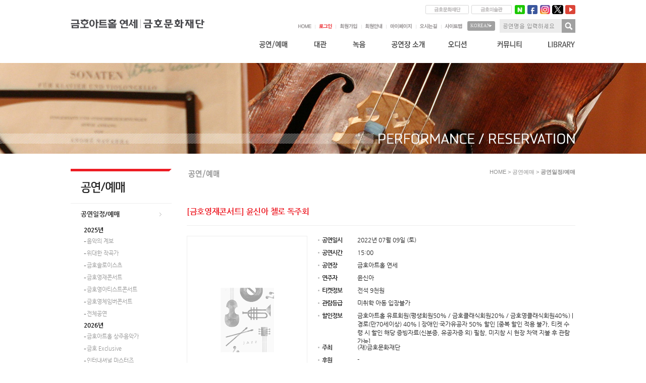

--- FILE ---
content_type: text/html; charset=utf-8
request_url: https://www.kumhoarthall.com:448/designer/skin/01/detail.html?p_idx=23331&s_idx=11&vwY=2022&vwM=08&se_idx=198
body_size: 40965
content:
<!DOCTYPE html>
<html xmlns="http://www.w3.org/1999/xhtml" xml:lang="ko" lang="ko">
<head>
<meta http-equiv="content-Type" content="text/html; charset=utf-8"/>
<meta http-equiv="X-UA-Compatible" content="IE=edge">
<meta name="viewport" content="width=1366, user-scalable=yes, target-densitydpi=high-dpi" />
<meta name="description" content="금호아트홀 연세" />
<title>금호아트홀 연세</title>
<link href="/designer/common/css/common.css?v4" rel="stylesheet" type="text/css" />
<link rel="stylesheet" href="/designer/common/css/group.css?v4">
<link rel="stylesheet" href="/designer/common/css/basic.css?v4">
<script src="/designer/common/js/jquery.min.js"></script>
<script src="/designer/common/js/ui.common.js"></script>
<script src="/designer/common/js/jquery-latest.min.js"></script>
<script src="/designer/common/js/nav.js"></script>
<script language="JavaScript" type="text/javascript" src="https://ticket.kumhoarthall.com:447/cmn/js/jquery.placeholder.js"></script>
<script> $(function() { $('input, textarea').placeholder(); }); </script>
<script language="JavaScript" type="text/javascript" src="https://ticket.kumhoarthall.com:447/cmn/js/default.js"></script>
<script src="//t1.daumcdn.net/mapjsapi/bundle/postcode/prod/postcode.v2.js"></script>
<script type="text/javascript" src="/smart_editor/js/HuskyEZCreator.js" charset="utf-8"></script>
<script type="text/javascript" src="//wcs.naver.net/wcslog.js"></script>
<script type="text/javascript">
if(!wcs_add) var wcs_add = {};
wcs_add["wa"] = "e7701231605e14";
wcs_do();
</script>	<script>
	document.domain="kumhoarthall.com";
	</script>
</head>
	<script>
		//예매창
		function wRsv(p_idx,only)
		{
							if(confirm("로그인이 필요한 메뉴입니다.\n\n로그인페이지로 이동하시겠습니까?"))
				{
					//레퍼러 전달을 위해 form을 사용
					document.ref.action="/designer/skin/00/login.html";
					document.ref.submit();
				}
					}
		//mypage
		function wMypage()
		{
			window.open('https://ticket.kumhoarthall.com:447/rsvp/mypage.html','rsv', 'status=no, resizeable=no, scrollbars=yes, width=940, height=770');
		}
		//유료회원가입
		function wPaid()
		{
							if(confirm("로그인이 필요한 메뉴입니다.\n\n로그인페이지로 이동하시겠습니까?"))
				{
					//레퍼러 전달을 위해 form을 사용
					document.ref.action="/designer/skin/00/login.html";
					document.ref.submit();
				}
					}
		//로그인페이지로 이동
		function goLogin(url)
		{
							if(confirm("로그인이 필요한 서비스입니다.\n\n로그인페이지로 이동하시겠습니까?"))
				{
					location.href="/designer/skin/00/login.html?goUrl="+url;
				}
				else
				{
					return;
				}
					}
	</script>
	<form name="ref" action="">
					<input type="hidden" name="goUrl" value="https://www.kumhoarthall.com:448/designer/skin/01/detail.html?p_idx=23331&s_idx=11&vwY=2022&vwM=08&se_idx=198">
			</form>
<body oncontextmenu='return false' ondragstart='return false' onselectstart='return false'>
<div class="hide">
	<a href="#skip">본문바로가기</a>
</div>
<div class="header" >
	<div class="headerWrap">
		<h1 class="topLogo" ><a href="https://www.kumhoarthall.com:448?cvm=p" title="금호아트홀 연세 | 금호문화재단" >금호아트홀 연세 | 금호문화재단</a></h1>
		<div class="topLink">
			<div class="other">
				<a href="http://www.kumhoarts.com/" class="oth_1" title="새창으로 금호문화재단 홈페이지로 이동" target="_blank" rel="noopener noreferrer">금호문화재단</a>
				<a href="http://www.kumhomuseum.com" class="oth_2" title="새창으로 금호미술관 홈페이지로 이동" target="_blank" rel="noopener noreferrer">금호미술관</a>
				<!-- a href="http://www.usquareculture.co.kr/Pages/Main/Main.aspx?IdTheater=1" class="oth_4" title="새창으로 유스퀘어문화관금호아트홀 홈페이지로 이동" target="_blank" rel="noopener noreferrer">유스퀘어문화관금호아트홀</a -->
				<!--a href="http://www.aisff.org/" class="oth_5" title="새창으로 ASIFF:아시아나국제 단편영화제 홈페이지로 이동" target="_blank" rel="noopener noreferrer">ASIFF</a-->
			</div>
			<div class="sns">
				<a href="https://blog.naver.com/kumhoarts" title="새창으로 네이버블로그로 이동" target="_blank" rel="noopener noreferrer">naver</a>
				<a href="https://www.facebook.com/kumhoarthall" title="새창으로 페이스북으로 이동" target="_blank" rel="noopener noreferrer">facebook</a>
				<a href="https://www.instagram.com/kumhoarthall" title="새창으로 인스타그램으로 이동" target="_blank" rel="noopener noreferrer">instagram</a>
				<a href="https://twitter.com/kumhoarthall" title="새창으로 트위터로 이동" target="_blank" rel="noopener noreferrer">twitter</a>
				<a href="https://www.youtube.com/c/KUMHOARTHALL1977" title="새창으로 유튜브 홈페이지로 이동" target="_blank" rel="noopener noreferrer">youtube</a>
			</div>
		</div>
		<div class="topBtnWrap">

			<div class="topBtn">
				<a href="/" title="홈" class="first"><img src="/designer/images/common/top_btn_home.gif" alt="홈" /></a>
									<a href="/designer/skin/00/login.html" title="로그인"><img src="/designer/images/common/top_btn_login.gif" alt="로그인" /></a>
					<a href="/designer/skin/00/agree.html" title="회원가입"><img src="/designer/images/common/top_btn_join.gif" alt="회원가입" /></a>
								<a href="/designer/skin/00/01.html" title="회원안내"><img src="/designer/images/common/top_btn_member.gif" alt="회원안내" /></a>
									<a href="javascript:goLogin('https://www.kumhoarthall.com:448/designer/skin/09/02.html');">
								<img src="/designer/images/common/top_btn_mypage.gif" alt="마이페이지" />
				</a>
				<a href="/designer/skin/04/03.html" title="오시는길" ><img src="/designer/images/common/top_btn_contact.gif" alt="오시는길" /></a>
				<a href="/designer/skin/sitemap.html" title="사이트맵" ><img src="/designer/images/common/top_btn_smap.gif" alt="사이트맵" /></a>
			</div>
			<div class="lang">
				<div class="langWrap">
					<div class="lang_btn"><a href="https://www.kumhoarthall.com:448/" ><span>KOREAN</span></a></div>
					<div class="lang_show"><a href="https://www.kumhoarthall.com:448/eng/" >ENGLISH</a></div>
				</div>
			</div>
			<div class="topSearch">
				<script>
					//공연검색
					function srChk(frm)
					{
						var frm=frm;
						var str=eval(frm+".txtKeyword");

						if(str.value.trim().length<1)
						{
							alert("검색어를 입력해주세요..");
							str.value="";
							str.focus();
							return;
						}
						if(str.value.match(/[^(가-힣a-zA-Z0-9 )]/))
						{
							alert('한글,영문,숫자만 입력가능합니다.');
							str.value='';
							str.focus();
							return;
						}
						eval(frm).action="/designer/skin/01/01.html";
						eval(frm).submit();
					}
				</script>
				<form name="search_form2" onSubmit="srChk('document.search_form2'); return false;">
					<fieldset>
						<legend>통합검색</legend>
												<input name="txtKeyword" type="text" class="inpTxt" id="txtKeyword" onfocus="txtKeyword.className='inputBack';" onblur="if(this.value=='') txtKeyword.className='inpTxt';" title="검색어입력" value=""/>
						<input type="button" class="inpBtn" value="검색" onclick="srChk('document.search_form2');"/>
					</fieldset>
				</form>
			</div>
		</div>
		<div class="head_wrap">
			<div class="head_body">
				<div id="gnb" class="gnb">
					<ul>
		<li class="menu1"><a href="/designer/skin/01/01.html" class="tm">공연예매</a>
			<div class="subnav">
				<ul>
					<li><a href="/designer/skin/01/01.html">공연일정/예매</a></li>
					<li><a href="/designer/skin/01/04.html">예매안내</a></li>
				</ul>
			</div>
		</li>
		<li class="menu2"><a href="/designer/skin/02/01.html" class="tm">대관</a>
			<div class="subnav">
				<ul>
					<li><a href="/designer/skin/02/01.html">대관 공고</a></li>
					<li><a href="/designer/skin/02/02.html">대관 안내</a></li>
					<!--li><a href="/designer/skin/02/03.html">대관 신청</a></li-->
					<li>
													<a href="javascript:goLogin('https://www.kumhoarthall.com:448/designer/skin/02/03_detail.html');">
												대관 신청내역</a>
					</li>
					<li><a href="/designer/skin/02/04.html">대관 자료</a></li>
				</ul>
			</div>
		</li>
		<li class="menu3"><a href="/designer/skin/03/01.html" class="tm">녹음</a>
			<div class="subnav">
				<ul>
					<li><a href="/designer/skin/03/01.html">녹음 서비스<br />소개</a></li>
				</ul>
			</div>
		</li>
		<li class="menu4"><a href="/designer/skin/04/01.html" class="tm">공연장 소개</a>
			<div class="subnav">
				<ul>
					<li><a href="/designer/skin/04/01.html">금호아트홀 연세</a></li>
					<li><a href="/designer/skin/04/03.html">오시는 길</a></li>
				</ul>
			</div>

		</li>
		<li class="menu5"><a href="/designer/skin/05/01.html" class="tm">오디션</a>
			<div class="subnav">
				<ul>
					<li><a href="/designer/skin/05/01.html">오디션 안내</a></li>
					<li><a href="/designer/skin/05/02.html">오디션 공고</a></li>
					<!--li><a href="/designer/skin/05/03.html">오디션 신청</a></li-->
					<li>
													<a href="javascript:goLogin('https://www.kumhoarthall.com:448/designer/skin/05/04.html');">
												오디션 신청 내역</a>
					</li>
					<li><a href="/designer/skin/05/05.html">오디션 FAQ</a></li>
					<li><a href="/designer/skin/05/06.html">리허설룸</a></li>
				</ul>
			</div>
		</li>
		<li class="menu6"><a href="/designer/skin/06/list.html?b_code=noti" class="tm">커뮤니티</a>
			<div class="subnav">
				<ul>
					<li><a href="/designer/skin/06/list.html?b_code=noti">공지사항</a></li>
					<li><a href="/designer/skin/06/list_new.html?b_code=new">클래식 뉴스</a></li>
					<li><a href="/designer/skin/06/list_event.html?b_code=event">이벤트</a></li>
					<li>
													<a href="javascript:goLogin('https://www.kumhoarthall.com:448/designer/skin/06/write.html~b_code=qna');">1:1문의</a>
											</li>
				</ul>
			</div>
		</li>
		<!-- li class="menu7"><a href="/designer/skin/06/list_new.html?b_code=new" class="tm">홍보자료실</a>
			<div class="subnav">
				<ul>
					<li><a href="/designer/skin/06/list_new.html?b_code=new">새소식</a></li>
				</ul>
			</div>
		</li -->
		<li class="menu8"><a href="/designer/skin/08/01.html" class="tm">LIBRARY</a>
			<div class="subnav">
				<ul>
					<li><a href="/designer/skin/08/01.html">금호 콘서트<br />아카이브</a></li>
					<li><a href="/designer/skin/08/06.html">금호 연주자<br />아카이브</a></li>
					<!-- 2023-09-20 : 담당자 요청에 의해 메뉴 숨김처리함 : moon2 -->
					<!-- <li><a href="/designer/skin/08/02.html">음악가/작품명<br />표기사전</a></li>
					<li><a href="/designer/skin/08/03.html">음악학교 </a></li>
					<li><a href="/designer/skin/08/04.html">콩쿠르 리스트</a></li>
					<li><a href="/designer/skin/08/05.html">음악페스티벌</a></li> -->
				</ul>
			</div>
		</li>
	</ul>				</div><!-- end gnb -->
			</div><!-- end head_body -->
		</div><!-- end head_wrap -->
		<div class="head_bg"></div>
		<script type="text/javascript">
			gnb();
		</script>
	</div>
</div>
<!-- header end --><div class="subVisual sub1"></div>

<div class="subWrap">
	<div class="subSide">
		<h3 class="sideTit"><img src="/designer/images/sub/side_tit_1.gif?v1"></h3>
		<div class="sMenu">

						<div class="lnb">
			<ul class="multiLevel" id="accordion" >
				<li>
					<a href="/designer/skin/01/01.html">공연일정/예매</a>
					<ul>
						<li>
							<ul>
																<li><h3>2025년</h3></li>
																	<li  ><a href="/designer/skin/01/01.html?s_idx=11&vwY=2025&vwM=08&se_idx=274" >음악의 계보</a></li>
																	<li  ><a href="/designer/skin/01/01.html?s_idx=11&vwY=2025&vwM=08&se_idx=277" >위대한 작곡가</a></li>
																	<li  ><a href="/designer/skin/01/01.html?s_idx=11&vwY=2025&vwM=08&se_idx=278" >금호솔로이스츠</a></li>
																	<li  ><a href="/designer/skin/01/01.html?s_idx=11&vwY=2025&vwM=08&se_idx=250" >금호영재콘서트</a></li>
																	<li  ><a href="/designer/skin/01/01.html?s_idx=11&vwY=2025&vwM=08&se_idx=251" >금호영아티스트콘서트</a></li>
																	<li  ><a href="/designer/skin/01/01.html?s_idx=11&vwY=2025&vwM=08&se_idx=252" >금호영체임버콘서트</a></li>
																<li  ><a href="/designer/skin/01/01.html?s_idx=11&vwY=2025&vwM=08&se_idx=&pfmIng=0" >전체공연</a></li>

																<li><h3>2026년</h3></li>
																	<li  ><a href="/designer/skin/01/01.html?s_idx=11&vwY=2026&vwM=08&se_idx=285&pfmIng=1" >금호아트홀 상주음악가</a></li>
																	<li  ><a href="/designer/skin/01/01.html?s_idx=11&vwY=2026&vwM=08&se_idx=286&pfmIng=1" >금호 Exclusive</a></li>
																	<li  ><a href="/designer/skin/01/01.html?s_idx=11&vwY=2026&vwM=08&se_idx=287&pfmIng=1" >인터내셔널 마스터즈</a></li>
																	<li  ><a href="/designer/skin/01/01.html?s_idx=11&vwY=2026&vwM=08&se_idx=288&pfmIng=1" >영 오디세이: 베토벤</a></li>
																	<li  ><a href="/designer/skin/01/01.html?s_idx=11&vwY=2026&vwM=08&se_idx=289&pfmIng=1" >영 오디세이: 모차르트</a></li>
																	<li  ><a href="/designer/skin/01/01.html?s_idx=11&vwY=2026&vwM=08&se_idx=290&pfmIng=1" >금호라이징스타</a></li>
																	<li  ><a href="/designer/skin/01/01.html?s_idx=11&vwY=2026&vwM=08&se_idx=291&pfmIng=1" >고요, 그 너머에</a></li>
																	<li  ><a href="/designer/skin/01/01.html?s_idx=11&vwY=2026&vwM=08&se_idx=294&pfmIng=1" >금호솔로이스츠</a></li>
																	<li  ><a href="/designer/skin/01/01.html?s_idx=11&vwY=2026&vwM=08&se_idx=292&pfmIng=1" >스페이스</a></li>
																	<li  ><a href="/designer/skin/01/01.html?s_idx=11&vwY=2026&vwM=08&se_idx=293&pfmIng=1" >위대한 작곡가</a></li>
																	<li  ><a href="/designer/skin/01/01.html?s_idx=11&vwY=2026&vwM=08&se_idx=295&pfmIng=1" >요하네스</a></li>
																	<li  ><a href="/designer/skin/01/01.html?s_idx=11&vwY=2026&vwM=08&se_idx=296&pfmIng=1" >스페셜 콘서트</a></li>
																	<li  ><a href="/designer/skin/01/01.html?s_idx=11&vwY=2026&vwM=08&se_idx=284&pfmIng=1" >금호 위너스</a></li>
																	<li  ><a href="/designer/skin/01/01.html?s_idx=11&vwY=2026&vwM=08&se_idx=297&pfmIng=1" >금호영재콘서트</a></li>
																	<li  ><a href="/designer/skin/01/01.html?s_idx=11&vwY=2026&vwM=08&se_idx=283&pfmIng=1" >금호영아티스트콘서트</a></li>
																	<li  ><a href="/designer/skin/01/01.html?s_idx=11&vwY=2026&vwM=08&se_idx=282&pfmIng=1" >금호영체임버콘서트</a></li>
																<li  ><a href="/designer/skin/01/01.html?s_idx=11&vwY=2026&vwM=08&se_idx=&pfmIng=1" >전체공연</a></li>
							</ul>
						</li>
					</ul>
				</li>
				<li><a href="/designer/skin/01/04.html" >예매안내</a></li>
			</ul>
			<!-- script type="text/javascript" src="../../common/accordion/jquery-1.4.2.min.js" charset="utf-8"></script -->			<script src="../../common/accordion/jquery.quiccordion.pack.js"></script>
			<script>
				$(function () {
					$("#accordion").quiccordion();
				});
			</script>
		</div>


			
		</div><!-- sMenu end -->
		<ul class="sideIcon">
			<li><a href="/designer/skin/01/04.html" class="si_1" title="예매/할인안내">예매안내</a></li>
			<li><a href="javascript:wRsv('',0);" class="si_2" title="빠른예매">빠른예매</a></li>
			<li><a href="/designer/skin/04/01.html#seatplan" class="si_3" title="좌석배치도">좌석배치도</a></li>
			<li><a href="/designer/skin/04/03.html" class="si_4" title="찾아오시는길">찾아오시는길</a></li>
		</ul>
	</div><!-- subSide end -->
	<div class="subContent" id="skip">
		<div class="subPageTitle" style="height:75px;">
			<p class="location" > HOME &gt; 공연예매 &gt; <strong> 공연일정/예매</strong></p>
			<!--2023-08-09 : 담당자 요청에 의해 오디션 신청인 경우는 Type 포함된 이미지로 수정 : moon2 -->
							<h2><img src="/designer/images/sub/tit_01055.gif?v3" alt="공연일정/예매" title=""></h2>
					</div>
<div class="pageContent">
	<!-- concertDetail-->
	<div class="concertDetail">
				<h3 class="st">
							[금호영재콘서트]
						윤신아 첼로 독주회		</h3>
		<div class="concertInfoWrap">

			<div class="posterArea">
									<img src="https://ticket.kumhoarthall.com:447/upload/pfm/202205/pImg23331_1.jpg" border="0" alt="" style="width:227px;">
								</div>
			<dl class="concertInfo">
				<dt>공연일시</dt>
				<dd>
											2022년 07월 09일 (토)
									</dd>

				<dt>공연시간</dt>
				<dd>
											15:00									</dd>

				<dt>공연장</dt>
				<dd>
					금호아트홀 연세									</dd>

				<dt>연주자</dt>
								<dd>
					윤신아				</dd>

				<dt>티켓정보</dt>
				<dd>
											전석 9천원									</dd>

				<dt>관람등급</dt>
				<dd>
											미취학 아동 입장불가									</dd>

				<dt>할인정보</dt>
				<dd style="width:430px; height:55px; overflow-x:hidden; overflow-y:scroll;">
					금호아트홀 유료회원(평생회원50% / 금호클래식회원20% / 금호영클래식회원40%) | 경로(만70세이상) 40% | 장애인·국가유공자 50% 할인 [중복 할인 적용 불가, 티켓 수령 시 할인 해당 증빙자료(신분증, 유공자증 외) 필참, 미지참 시 현장 차액 지불 후 관람 가능]				</dd>

				<dt>주최</dt>
				<dd>
											(재)금호문화재단									</dd>
				<dt>후원</dt>
				<dd>
											-
									</dd>
				<dt>문의</dt>
				<dd>
											02-6303-1977									</dd>
			</dl>
			<div class="btnArea">
													
													<a href="01.html?s_idx=11&vwY=2022&vwM=08&se_idx=198" class="infoBtn gray">목록보기</a>
			</div>
		</div>
				<style>
			em{font-style:italic;}
			strong,b{font-weight:bold;}
		</style>
		<div class="concertContent">
			<h4><img src="../../images/sub/concert_tit_1.gif" width="83" height="23" border="0" alt="공연소개"></h4>
			<span class="titLine"></span>
			<div class="concertStory">
				
				<P><B><SPAN style="FONT-SIZE: 9pt; FONT-FAMILY: 나눔고딕" times="" new="" roman?;="" color:windowtext?="">윤신아<SPAN lang=EN-US> SHEENA YOUN, CELLO</SPAN></SPAN></B></P>
<DIV style="BORDER-TOP: black 1pt; BORDER-RIGHT: black 1pt; BORDER-BOTTOM: black 1pt; PADDING-BOTTOM: 0cm; PADDING-TOP: 0cm; PADDING-LEFT: 0cm; BORDER-LEFT: black 1pt; PADDING-RIGHT: 0cm; mso-element: para-border-div; mso-border-alt: none black 0cm">
<P class=1CxSpLast style="WORD-BREAK: keep-all; LINE-HEIGHT: normal"><B><SPAN lang=EN-US style="FONT-SIZE: 9pt; FONT-FAMILY: 나눔고딕" times="" new="" roman?;="" color:windowtext?="">&nbsp;</SPAN></B></P></DIV>
<P class=MsoNormalCxSpFirst style="MARGIN-BOTTOM: 0pt; WORD-BREAK: keep-all; LINE-HEIGHT: normal; mso-add-space: auto"><B><SPAN style="FONT-SIZE: 9pt; FONT-FAMILY: 나눔고딕" roman??="" times="" new="">콜번 스쿨 입학 예정<SPAN lang=EN-US><!?xml:namespace prefix = "o" /><?xml:namespace prefix = "o" /><o:p></o:p></SPAN></SPAN></B></P>
<P class=MsoNormalCxSpMiddle style="MARGIN-BOTTOM: 0pt; WORD-BREAK: keep-all; LINE-HEIGHT: normal; mso-add-space: auto"><B><SPAN lang=EN-US style="FONT-SIZE: 9pt; FONT-FAMILY: 나눔고딕" roman??="" times="" new="">&nbsp;</SPAN></B></P>
<P align=left class=MsoNormal style="MARGIN-BOTTOM: 0pt; WORD-BREAK: keep-all; LINE-HEIGHT: normal"><SPAN lang=EN-US style="FONT-SIZE: 9pt; FONT-FAMILY: 나눔고딕">2022<o:p></o:p></SPAN></P>
<P align=left class=MsoNormal style="MARGIN-BOTTOM: 0pt; WORD-BREAK: keep-all; LINE-HEIGHT: normal"><SPAN style="FONT-SIZE: 9pt; FONT-FAMILY: 나눔고딕">신한라이브클래식 독주회<SPAN lang=EN-US><o:p></o:p></SPAN></SPAN></P>
<P align=left class=MsoNormal style="MARGIN-BOTTOM: 0pt; WORD-BREAK: keep-all; LINE-HEIGHT: normal"><SPAN style="FONT-SIZE: 9pt; FONT-FAMILY: 나눔고딕">비보 국제 음악 콩쿠르 <SPAN lang=EN-US>1</SPAN>위<SPAN lang=EN-US><o:p></o:p></SPAN></SPAN></P>
<P align=left class=MsoNormal style="MARGIN-BOTTOM: 0pt; WORD-BREAK: keep-all; LINE-HEIGHT: normal"><SPAN style="FONT-SIZE: 9pt; FONT-FAMILY: 나눔고딕">안토니오 야니그로 국제 첼로 콩쿠르 크로아티아 젊은 음악인 협회상<SPAN lang=EN-US><o:p></o:p></SPAN></SPAN></P>
<P align=left class=MsoNormal style="MARGIN-BOTTOM: 0pt; WORD-BREAK: keep-all; LINE-HEIGHT: normal"><SPAN lang=EN-US style="FONT-SIZE: 9pt; FONT-FAMILY: 나눔고딕">2021<o:p></o:p></SPAN></P>
<P align=left class=MsoNormal style="MARGIN-BOTTOM: 0pt; WORD-BREAK: keep-all; LINE-HEIGHT: normal"><SPAN style="FONT-SIZE: 9pt; FONT-FAMILY: 나눔고딕">서울아트콩쿠르<SPAN lang=EN-US> 1</SPAN>위<SPAN lang=EN-US><o:p></o:p></SPAN></SPAN></P>
<P align=left class=MsoNormal style="MARGIN-BOTTOM: 0pt; WORD-BREAK: keep-all; LINE-HEIGHT: normal"><SPAN style="FONT-SIZE: 9pt; FONT-FAMILY: 나눔고딕">김포필하모닉오케스트라 전국 음악콩쿠르<SPAN lang=EN-US> 1</SPAN>위 및 협연 <SPAN lang=EN-US><o:p></o:p></SPAN></SPAN></P>
<P align=left class=MsoNormal style="MARGIN-BOTTOM: 0pt; WORD-BREAK: keep-all; LINE-HEIGHT: normal"><SPAN lang=EN-US style="FONT-SIZE: 9pt; FONT-FAMILY: 나눔고딕">2020</SPAN><SPAN lang=EN-US style="FONT-SIZE: 9pt; FONT-FAMILY: 나눔고딕; COLOR: #00b050; mso-bidi-font-family: Arial; mso-font-kerning: 0pt; mso-bidi-font-weight: bold"><o:p></o:p></SPAN></P>
<P align=left class=MsoNormal style="MARGIN-BOTTOM: 0pt; WORD-BREAK: keep-all; LINE-HEIGHT: normal"><SPAN style="FONT-SIZE: 9pt; FONT-FAMILY: 나눔고딕">카메라타 아티스츠 국제 콩쿠르 <SPAN lang=EN-US>1</SPAN>위 및</SPAN> <SPAN style="FONT-SIZE: 9pt; FONT-FAMILY: 나눔고딕">카메라타 뉴저지 오케스트라 협연<SPAN lang=EN-US>(</SPAN>머킨홀<SPAN lang=EN-US>)<SPAN style="BACKGROUND: yellow; mso-highlight: yellow"><o:p></o:p></SPAN></SPAN></SPAN></P>
<P align=left class=MsoNormal style="MARGIN-BOTTOM: 0pt; WORD-BREAK: keep-all; LINE-HEIGHT: normal"><SPAN lang=EN-US style="FONT-SIZE: 9pt; FONT-FAMILY: 나눔고딕">2019<o:p></o:p></SPAN></P>
<P align=left class=MsoNormal style="MARGIN-BOTTOM: 0pt; WORD-BREAK: keep-all; LINE-HEIGHT: normal"><SPAN style="FONT-SIZE: 9pt; FONT-FAMILY: 나눔고딕">이화경향음악콩쿠르 입상<SPAN lang=EN-US><o:p></o:p></SPAN></SPAN></P>
<P align=left class=MsoNormal style="MARGIN-BOTTOM: 0pt; WORD-BREAK: keep-all; LINE-HEIGHT: normal"><SPAN lang=EN-US style="FONT-SIZE: 9pt; FONT-FAMILY: 나눔고딕">KCM </SPAN><SPAN style="FONT-SIZE: 9pt; FONT-FAMILY: 나눔고딕">한국클래식음악콩쿠르<SPAN lang=EN-US> 1</SPAN>위 <SPAN lang=EN-US><o:p></o:p></SPAN></SPAN></P>
<P align=left class=MsoNormal style="MARGIN-BOTTOM: 0pt; WORD-BREAK: keep-all; LINE-HEIGHT: normal"><SPAN style="FONT-SIZE: 9pt; FONT-FAMILY: 나눔고딕">서울솔리스트 첼로앙상블 콘서트콩쿠르<SPAN lang=EN-US> 1</SPAN>위 및 초청 연주<SPAN lang=EN-US><o:p></o:p></SPAN></SPAN></P>
<P align=left class=MsoNormal style="MARGIN-BOTTOM: 0pt; WORD-BREAK: keep-all; LINE-HEIGHT: normal"><SPAN style="FONT-SIZE: 9pt; FONT-FAMILY: 나눔고딕">리움챔버오케스트라 콩쿠르<SPAN lang=EN-US> 1</SPAN>위 <SPAN lang=EN-US><o:p></o:p></SPAN></SPAN></P>
<P align=left class=MsoNormal style="MARGIN-BOTTOM: 0pt; WORD-BREAK: keep-all; LINE-HEIGHT: normal"><SPAN style="FONT-SIZE: 9pt; FONT-FAMILY: 나눔고딕">젊은이의 음악제<SPAN lang=EN-US><o:p></o:p></SPAN></SPAN></P>
<P align=left class=MsoNormal style="MARGIN-BOTTOM: 0pt; WORD-BREAK: keep-all; LINE-HEIGHT: normal"><SPAN lang=EN-US style="FONT-SIZE: 9pt; FONT-FAMILY: 나눔고딕">2018<o:p></o:p></SPAN></P>
<P align=left class=MsoNormal style="MARGIN-BOTTOM: 0pt; WORD-BREAK: keep-all; LINE-HEIGHT: normal"><SPAN style="FONT-SIZE: 9pt; FONT-FAMILY: 나눔고딕">음악춘추 콩쿠르<SPAN lang=EN-US> 1</SPAN>위<SPAN lang=EN-US><o:p></o:p></SPAN></SPAN></P>
<P align=left class=MsoNormal style="MARGIN-BOTTOM: 0pt; WORD-BREAK: keep-all; LINE-HEIGHT: normal"><SPAN style="FONT-SIZE: 9pt; FONT-FAMILY: 나눔고딕">필라델피아 국제음악제 협주곡 콩쿠르 <SPAN lang=EN-US>1</SPAN>위 및 갈라콘서트<SPAN lang=EN-US><o:p></o:p></SPAN></SPAN></P>
<P align=left class=MsoNormal style="MARGIN-BOTTOM: 0pt; WORD-BREAK: keep-all; LINE-HEIGHT: normal"><SPAN style="FONT-SIZE: 9pt; FONT-FAMILY: 나눔고딕">사단법인 서울오케스트라 콩쿠르<SPAN lang=EN-US> 1</SPAN>위 <SPAN lang=EN-US><o:p></o:p></SPAN></SPAN></P>
<P align=left class=MsoNormal style="MARGIN-BOTTOM: 0pt; WORD-BREAK: keep-all; LINE-HEIGHT: normal"><SPAN lang=EN-US style="FONT-SIZE: 9pt; FONT-FAMILY: 나눔고딕">2017<o:p></o:p></SPAN></P>
<P align=left class=MsoNormal style="MARGIN-BOTTOM: 0pt; WORD-BREAK: keep-all; LINE-HEIGHT: normal"><SPAN style="FONT-SIZE: 9pt; FONT-FAMILY: 나눔고딕">스트라드 콩쿠르<SPAN lang=EN-US> 1</SPAN>위 및 입상자 연주회<SPAN lang=EN-US><o:p></o:p></SPAN></SPAN></P>
<P align=left class=MsoNormal style="MARGIN-BOTTOM: 0pt; WORD-BREAK: keep-all; LINE-HEIGHT: normal"><SPAN style="FONT-SIZE: 9pt; FONT-FAMILY: 나눔고딕">음악교육신문사 콩쿠르<SPAN lang=EN-US> 1</SPAN>위 <SPAN lang=EN-US><o:p></o:p></SPAN></SPAN></P>
<P align=left class=MsoNormal style="MARGIN-BOTTOM: 0pt; WORD-BREAK: keep-all; LINE-HEIGHT: normal"><SPAN lang=EN-US style="FONT-SIZE: 9pt; FONT-FAMILY: 나눔고딕">2016<o:p></o:p></SPAN></P>
<P align=left class=MsoNormal style="MARGIN-BOTTOM: 0pt; WORD-BREAK: keep-all; LINE-HEIGHT: normal"><SPAN style="FONT-SIZE: 9pt; FONT-FAMILY: 나눔고딕">뉴욕 골든 클래식 뮤직 어워드<SPAN lang=EN-US> 1</SPAN>위 및 연주<SPAN lang=EN-US>(</SPAN>카네기 홀<SPAN lang=EN-US>)<o:p></o:p></SPAN></SPAN></P>
<P align=left class=MsoNormal style="MARGIN-BOTTOM: 0pt; WORD-BREAK: keep-all; LINE-HEIGHT: normal"><SPAN lang=EN-US style="FONT-SIZE: 9pt; FONT-FAMILY: 나눔고딕">KCO </SPAN><SPAN style="FONT-SIZE: 9pt; FONT-FAMILY: 나눔고딕">전국음악콩쿠르<SPAN lang=EN-US> 1</SPAN>위<SPAN lang=EN-US><o:p></o:p></SPAN></SPAN></P>
<P align=left class=MsoNormal style="MARGIN-BOTTOM: 0pt; WORD-BREAK: keep-all; LINE-HEIGHT: normal"><SPAN style="FONT-SIZE: 9pt; FONT-FAMILY: 나눔고딕">음연콩쿠르<SPAN lang=EN-US> 1</SPAN>위<SPAN lang=EN-US><o:p></o:p></SPAN></SPAN></P>
<P align=left class=MsoNormal style="MARGIN-BOTTOM: 0pt; WORD-BREAK: keep-all; LINE-HEIGHT: normal"><SPAN lang=EN-US style="FONT-SIZE: 9pt; FONT-FAMILY: 나눔고딕">&nbsp;</SPAN></P>
<P align=left class=MsoNormal style="MARGIN-BOTTOM: 0pt; WORD-BREAK: keep-all; LINE-HEIGHT: normal"><B><SPAN style="FONT-SIZE: 9pt; FONT-FAMILY: 나눔고딕">마스터 클래스</SPAN></B><SPAN style="FONT-SIZE: 9pt; FONT-FAMILY: 나눔고딕"> <SPAN lang=EN-US>Marcy Rosen, Troels Svane, Clive Greensmith, Amir Eldan, Suren Bagratuni, Tsuyoshi Tsutsumi<o:p></o:p></SPAN></SPAN></P>
<P align=left class=MsoNormal style="MARGIN-BOTTOM: 0pt; WORD-BREAK: keep-all; LINE-HEIGHT: normal"><SPAN lang=EN-US style="FONT-SIZE: 9pt; FONT-FAMILY: 나눔고딕">&nbsp;</SPAN></P>
<P align=left class=MsoNormal style="MARGIN-BOTTOM: 0pt; WORD-BREAK: keep-all; LINE-HEIGHT: normal"><B><SPAN style="FONT-SIZE: 9pt; FONT-FAMILY: 나눔고딕">사사</SPAN></B><SPAN style="FONT-SIZE: 9pt; FONT-FAMILY: 나눔고딕"> 김태우<SPAN lang=EN-US>, </SPAN>이정현<SPAN lang=EN-US><o:p></o:p></SPAN></SPAN></P>
<P align=left class=MsoNormal style="MARGIN-BOTTOM: 0pt; WORD-BREAK: keep-all; LINE-HEIGHT: normal"><SPAN lang=EN-US style="FONT-SIZE: 9pt; FONT-FAMILY: 나눔고딕">&nbsp;</SPAN></P>
<P align=left class=MsoNormal style="MARGIN-BOTTOM: 0pt; WORD-BREAK: keep-all; LINE-HEIGHT: normal"><B><SPAN style="FONT-SIZE: 9pt; FONT-FAMILY: 나눔고딕" roman??="" times="" new="">피아노</SPAN></B><SPAN style="FONT-SIZE: 9pt; FONT-FAMILY: 나눔고딕" roman??="" times="" new=""> 최인선<SPAN lang=EN-US><o:p></o:p></SPAN></SPAN></P>
<DIV style="BORDER-TOP: black 1pt; BORDER-RIGHT: black 1pt; BORDER-BOTTOM: black 1pt; PADDING-BOTTOM: 0cm; PADDING-TOP: 0cm; PADDING-LEFT: 0cm; BORDER-LEFT: black 1pt; PADDING-RIGHT: 0cm; mso-element: para-border-div; mso-border-alt: none black 0cm">
<P class=aCxSpFirst style="WORD-BREAK: keep-all; LINE-HEIGHT: normal"><SPAN style="FONT-SIZE: 9pt; FONT-FAMILY: 나눔고딕" times="" new="" roman?;="" mso-bidi-font-weight:bold?="">평창대관령음악제 공식 반주자<SPAN lang=EN-US><o:p></o:p></SPAN></SPAN></P>
<P class=aCxSpMiddle style="WORD-BREAK: keep-all; LINE-HEIGHT: normal"><SPAN style="FONT-SIZE: 9pt; FONT-FAMILY: 나눔고딕" times="" new="" roman?;="" mso-bidi-font-weight:bold?="">이화여자대학교 출강<SPAN lang=EN-US><o:p></o:p></SPAN></SPAN></P>
<P class=aCxSpMiddle style="WORD-BREAK: keep-all; LINE-HEIGHT: normal"><SPAN style="FONT-SIZE: 9pt; FONT-FAMILY: 나눔고딕" times="" new="" roman?;="" mso-bidi-font-weight:bold?="">줄리아드 음악원 반주과 석사<SPAN lang=EN-US><o:p></o:p></SPAN></SPAN></P></DIV>
<P><SPAN style="FONT-SIZE: 9pt; FONT-FAMILY: 나눔고딕">이화여자대학교 피아노과 졸업</SPAN></P>			</div>

			<h4><img src="../../images/sub/concert_tit_2.gif" border="0" alt="프로그램소개"></h4>
			<span class="titLine"></span>
			<div class="concertStory">
				<P><B><SPAN style="FONT-SIZE: 9pt; FONT-FAMILY: 나눔고딕" roman??="" times="" new="">파블로 데 사라사테 </SPAN></B><SPAN style="FONT-SIZE: 9pt; FONT-FAMILY: 나눔고딕">바이올린과 피아노를 위한 치고이너바이젠<SPAN lang=EN-US>, ‘</SPAN>집시 아리아<SPAN lang=EN-US>', Op.20</SPAN></SPAN></P>
<P class=MsoNormalCxSpMiddle style="MARGIN-BOTTOM: 0pt; WORD-BREAK: keep-all; LINE-HEIGHT: normal; mso-add-space: auto"><SPAN lang=EN-US style="FONT-SIZE: 9pt; FONT-FAMILY: 나눔고딕" roman??="" times="" new="">(</SPAN><SPAN style="FONT-SIZE: 9pt; FONT-FAMILY: 나눔고딕" roman??="" times="" new="">첼로와 피아노를 위한 편곡<SPAN lang=EN-US>: </SPAN>한스 예르겐 옌센<SPAN lang=EN-US>)<B><!?xml:namespace prefix = "o" /><?xml:namespace prefix = "o" /><o:p></o:p></B></SPAN></SPAN></P>
<P class=MsoNormalCxSpMiddle style="MARGIN-BOTTOM: 0pt; WORD-BREAK: keep-all; LINE-HEIGHT: normal; mso-add-space: auto"><B><SPAN lang=EN-US style="FONT-SIZE: 9pt; FONT-FAMILY: 나눔고딕" roman??="" times="" new="">Pablo de Sarasate</SPAN></B><SPAN lang=EN-US style="FONT-SIZE: 9pt; FONT-FAMILY: 나눔고딕" roman??="" times="" new=""> Zigeunerweisen for Violin and Piano, “Gypsy Airs”, Op.20<o:p></o:p></SPAN></P>
<P class=MsoNormalCxSpMiddle style="MARGIN-BOTTOM: 0pt; WORD-BREAK: keep-all; LINE-HEIGHT: normal; mso-add-space: auto"><SPAN lang=EN-US style="FONT-SIZE: 9pt; FONT-FAMILY: 나눔고딕" roman??="" times="" new="">(arranged for Cello and Piano by Hans Jørgen Jensen)<B><o:p></o:p></B></SPAN></P>
<P class=MsoNormalCxSpMiddle style="MARGIN-BOTTOM: 0pt; WORD-BREAK: keep-all; LINE-HEIGHT: normal; mso-add-space: auto"><B><SPAN lang=EN-US style="FONT-SIZE: 9pt; FONT-FAMILY: 나눔고딕" roman??="" times="" new="">&nbsp;</SPAN></B></P>
<P class=MsoNormalCxSpMiddle style="MARGIN-BOTTOM: 0pt; WORD-BREAK: keep-all; LINE-HEIGHT: normal; mso-add-space: auto"><B><SPAN style="FONT-SIZE: 9pt; FONT-FAMILY: 나눔고딕" roman??="" times="" new="">이고르 스트라빈스키 </SPAN></B><SPAN style="FONT-SIZE: 9pt; FONT-FAMILY: 나눔고딕" roman??="" times="" new="">첼로와 피아노를 위한 이탈리안 모음곡<SPAN lang=EN-US> (</SPAN>풀치넬라 원곡<SPAN lang=EN-US>, </SPAN>공동 편곡<SPAN lang=EN-US>: </SPAN>그레고르 피아티고르스키<SPAN lang=EN-US>)<B><o:p></o:p></B></SPAN></SPAN></P>
<P class=MsoNormalCxSpMiddle style="MARGIN-BOTTOM: 0pt; WORD-BREAK: keep-all; LINE-HEIGHT: normal; mso-add-space: auto"><B><SPAN lang=EN-US style="FONT-SIZE: 9pt; FONT-FAMILY: 나눔고딕" roman??="" times="" new="">Igor Stravinsky</SPAN></B><SPAN lang=EN-US style="FONT-SIZE: 9pt; FONT-FAMILY: 나눔고딕" roman??="" times="" new=""> Suite Italienne for Cello and Piano (after Pulcinella, transcribed with Gregor Piatigorsky)<o:p></o:p></SPAN></P>
<P class=MsoNormalCxSpMiddle style="MARGIN-BOTTOM: 0pt; WORD-BREAK: keep-all; LINE-HEIGHT: normal; mso-add-space: auto"><I><SPAN lang=EN-US style="FONT-SIZE: 9pt; FONT-FAMILY: 나눔고딕" roman??="" times="" new="">Introduzione<o:p></o:p></SPAN></I></P>
<P class=MsoNormalCxSpMiddle style="MARGIN-BOTTOM: 0pt; WORD-BREAK: keep-all; LINE-HEIGHT: normal; mso-add-space: auto"><I><SPAN lang=EN-US style="FONT-SIZE: 9pt; FONT-FAMILY: 나눔고딕" roman??="" times="" new="">Serenata<o:p></o:p></SPAN></I></P>
<P class=MsoNormalCxSpMiddle style="MARGIN-BOTTOM: 0pt; WORD-BREAK: keep-all; LINE-HEIGHT: normal; mso-add-space: auto"><I><SPAN lang=EN-US style="FONT-SIZE: 9pt; FONT-FAMILY: 나눔고딕" roman??="" times="" new="">Aria<o:p></o:p></SPAN></I></P>
<P class=MsoNormalCxSpMiddle style="MARGIN-BOTTOM: 0pt; WORD-BREAK: keep-all; LINE-HEIGHT: normal; mso-add-space: auto"><I><SPAN lang=EN-US style="FONT-SIZE: 9pt; FONT-FAMILY: 나눔고딕" roman??="" times="" new="">Tarantella<o:p></o:p></SPAN></I></P>
<P class=MsoNormalCxSpMiddle style="MARGIN-BOTTOM: 0pt; WORD-BREAK: keep-all; LINE-HEIGHT: normal; mso-add-space: auto"><I><SPAN lang=EN-US style="FONT-SIZE: 9pt; FONT-FAMILY: 나눔고딕" roman??="" times="" new="">Minuetto e Finale<o:p></o:p></SPAN></I></P>
<P class=MsoNormalCxSpMiddle style="MARGIN-BOTTOM: 0pt; WORD-BREAK: keep-all; LINE-HEIGHT: normal; mso-add-space: auto"><SPAN lang=EN-US style="FONT-SIZE: 9pt; FONT-FAMILY: 나눔고딕" roman??="" times="" new="">&nbsp;</SPAN></P>
<P class=MsoNormalCxSpMiddle style="MARGIN-BOTTOM: 0pt; WORD-BREAK: keep-all; LINE-HEIGHT: normal; mso-add-space: auto"><SPAN lang=EN-US style="FONT-SIZE: 9pt; FONT-FAMILY: 나눔고딕" roman??="" times="" new="">&nbsp;</SPAN></P>
<P class=MsoNormalCxSpMiddle style="MARGIN-BOTTOM: 0pt; WORD-BREAK: keep-all; LINE-HEIGHT: normal; mso-add-space: auto"><SPAN lang=EN-US style="FONT-SIZE: 9pt; FONT-FAMILY: 나눔고딕" roman??="" times="" new="">I N T E R M I S S I O N <o:p></o:p></SPAN></P>
<P class=MsoNormalCxSpMiddle style="MARGIN-BOTTOM: 0pt; WORD-BREAK: keep-all; LINE-HEIGHT: normal; mso-add-space: auto"><SPAN lang=EN-US style="FONT-SIZE: 9pt; FONT-FAMILY: 나눔고딕" roman??="" times="" new="">&nbsp;</SPAN></P>
<P class=MsoNormalCxSpMiddle style="MARGIN-BOTTOM: 0pt; WORD-BREAK: keep-all; LINE-HEIGHT: normal; mso-add-space: auto"><SPAN lang=EN-US style="FONT-SIZE: 9pt; FONT-FAMILY: 나눔고딕" roman??="" times="" new="">&nbsp;</SPAN></P>
<P class=MsoNormalCxSpMiddle style="MARGIN-BOTTOM: 0pt; WORD-BREAK: keep-all; LINE-HEIGHT: normal; mso-add-space: auto"><B><SPAN style="FONT-SIZE: 9pt; FONT-FAMILY: 나눔고딕" roman??="" times="" new="">미클로시 로저 </SPAN></B><SPAN style="FONT-SIZE: 9pt; FONT-FAMILY: 나눔고딕" roman??="" times="" new="">첼로 독주를 위한 토카타 카프리치오사<SPAN lang=EN-US>, Op.36<o:p></o:p></SPAN></SPAN></P>
<P class=MsoNormalCxSpMiddle style="MARGIN-BOTTOM: 0pt; WORD-BREAK: keep-all; LINE-HEIGHT: normal; mso-add-space: auto"><B><SPAN lang=EN-US style="FONT-SIZE: 9pt; FONT-FAMILY: 나눔고딕" roman??="" times="" new="">Mikl</SPAN></B><B><SPAN lang=EN-US style="FONT-SIZE: 9pt" calibri?,sans-serif;mso-fareast-font-family:="" 나눔고딕?="">ó</SPAN></B><B><SPAN lang=EN-US style="FONT-SIZE: 9pt; FONT-FAMILY: 나눔고딕" roman??="" times="" new="">s R</SPAN></B><B><SPAN lang=EN-US style="FONT-SIZE: 9pt" calibri?,sans-serif;mso-fareast-font-family:="" 나눔고딕?="">ó</SPAN></B><B><SPAN lang=EN-US style="FONT-SIZE: 9pt; FONT-FAMILY: 나눔고딕" roman??="" times="" new="">zsa </SPAN></B><SPAN lang=EN-US style="FONT-SIZE: 9pt; FONT-FAMILY: 나눔고딕" roman??="" times="" new="">Toccata <A name=_Hlk101441170>Capricciosa</A> for Solo Cello, Op.36<B><o:p></o:p></B></SPAN></P>
<P class=MsoNormalCxSpMiddle style="MARGIN-BOTTOM: 0pt; WORD-BREAK: keep-all; LINE-HEIGHT: normal; mso-add-space: auto"><B><SPAN lang=EN-US style="FONT-SIZE: 9pt; FONT-FAMILY: 나눔고딕" roman??="" times="" new="">&nbsp;</SPAN></B></P>
<P class=MsoNormalCxSpMiddle style="MARGIN-BOTTOM: 0pt; WORD-BREAK: keep-all; LINE-HEIGHT: normal; mso-add-space: auto"><B><SPAN style="FONT-SIZE: 9pt; FONT-FAMILY: 나눔고딕" roman??="" times="" new="">요하네스 브람스 </SPAN></B><SPAN style="FONT-SIZE: 9pt; FONT-FAMILY: 나눔고딕" roman??="" times="" new="">첼로와 피아노를 위한 소나타 제<SPAN lang=EN-US>2</SPAN>번<SPAN lang=EN-US> F</SPAN>장조,<SPAN lang=EN-US>&nbsp;Op.99<o:p></o:p></SPAN></SPAN></P>
<P class=MsoNormalCxSpMiddle style="MARGIN-BOTTOM: 0pt; WORD-BREAK: keep-all; LINE-HEIGHT: normal; mso-add-space: auto"><B><SPAN lang=EN-US style="FONT-SIZE: 9pt; FONT-FAMILY: 나눔고딕" roman??="" times="" new="">Johannes Brahms </SPAN></B><SPAN lang=EN-US style="FONT-SIZE: 9pt; FONT-FAMILY: 나눔고딕" roman??="" times="" new="">Sonata for Cello and Piano No.2 in F Major, Op.99<B><o:p></o:p></B></SPAN></P>
<P class=MsoNormalCxSpMiddle style="MARGIN-BOTTOM: 0pt; WORD-BREAK: keep-all; LINE-HEIGHT: normal; mso-add-space: auto"><I><SPAN lang=EN-US style="FONT-SIZE: 9pt; FONT-FAMILY: 나눔고딕" roman??="" times="" new="">Allegro vivace<o:p></o:p></SPAN></I></P>
<P class=MsoNormalCxSpMiddle style="MARGIN-BOTTOM: 0pt; WORD-BREAK: keep-all; LINE-HEIGHT: normal; mso-add-space: auto"><I><SPAN lang=EN-US style="FONT-SIZE: 9pt; FONT-FAMILY: 나눔고딕" roman??="" times="" new="">Adagio affettuoso<o:p></o:p></SPAN></I></P>
<P class=MsoNormalCxSpMiddle style="MARGIN-BOTTOM: 0pt; WORD-BREAK: keep-all; LINE-HEIGHT: normal; mso-add-space: auto"><I><SPAN lang=EN-US style="FONT-SIZE: 9pt; FONT-FAMILY: 나눔고딕" roman??="" times="" new="">Allegro passionato<o:p></o:p></SPAN></I></P>
<P><I><SPAN lang=EN-US style="FONT-SIZE: 9pt; FONT-FAMILY: 나눔고딕" roman??="" times="" new="">Allegro molto</SPAN></I></P><IMG title=bd1651477314.jpg src="https://ticket.kumhoarthall.com:447/smart_editor/upload/202205/bd1651477314.jpg"><BR>
<P>&nbsp;</P>			</div>
		</div>

	</div><!-- concertDetail end -->

</div>
<!-- pageContent end -->
	</div><!-- subContent end -->
</div><!-- subWrap end -->
<div class="subBtmLine"></div><!-- footer -->
<div class="footerBg">
	<!-- familySite -->
	<div class="footerLine" style="margin-top:0px;">
	<div class="footerGroupSet">
		<a href="#" class="familySite" style="color:#ffffff">그룹사 바로가기</a>
		<ul class="siteList">
			<li><a href="http://www.kumhobuslines.co.kr" target="_blank"  rel="noopener noreferrer">금호고속</a></li>
			<li><a href="http://www.usquare.co.kr" target="_blank"  rel="noopener noreferrer">금호터미널</a></li>
			<li><a href="http://www.kumhoenc.com" target="_blank"  rel="noopener noreferrer">금호건설</a></li>
		</ul>
	</div>

	<div class="footerGroup">
		<div class="footerGroupWrap">
			<div class="groupIonWrap">
				<a class="gKK" href="http://www.kumhobuslines.co.kr"  data-tooltip-text="금호고속" target="_blank" rel="noopener noreferrer">&nbsp;</a>
				<a class="gTM" href="http://www.usquare.co.kr" data-tooltip-text="금호터미널" target="_blank"  rel="noopener noreferrer">&nbsp;</a>
				<a class="gCT" href="http://www.kumhoenc.com" data-tooltip-text="금호건설" target="_blank"  rel="noopener noreferrer">&nbsp;</a>
			</div>
		</div>
	</div>

	</div>
	<!-- familySite end -->
	<div class="footer" style="margin-top:10px;">
		<ul class="footMenu">
			<li class="first"><a href="/designer/skin/00/privacy.html" title="개인정보처리방침">개인정보처리방침</a></li>
			<li class="center"><a href="/designer/skin/00/emailrule.html" title="이메일무단수집거부">이메일무단수집거부</a></li>
			<li><a href="/designer/skin/00/servicerule.html" title="이용약관">이용약관</a></li>
			<li><a href="/designer/skin/sitemap.html" title="사이트맵">사이트맵</a></li>
		</ul>
		<div class="footCopy" title="서울특별시 서대문구 연세로 50 연세대학교 內 백양누리 B1 금호아트홀 연세 (03722) TEL: 02-6303-1977 사업자등록번호: 101-82-09294">서울특별시 서대문구 연세로 50 연세대학교 內 백양누리 B1 금호아트홀 연세 (03722) TEL: 02-6303-1977 사업자등록번호: 101-82-09294 </div>

		<div class="footLogo"></div>

	</div>
</div>

</body>
</html>


--- FILE ---
content_type: text/css
request_url: https://www.kumhoarthall.com:448/designer/common/css/common.css?v4
body_size: -101
content:
@charset "utf-8";
@import url("default.css?v4");
@import url("web_layout.css?4");
@import url("bbs.css?v4");



--- FILE ---
content_type: text/css
request_url: https://www.kumhoarthall.com:448/designer/common/css/group.css?v4
body_size: 5598
content:
.footerLine{width:100%; height: 40px; border-bottom: 1px solid #d7d7d8; border-top: 1px solid #d7d7d8; line-height: 40px; } 
.footerGroupSet{position: relative; margin: 0 auto; min-width: 800px; max-width: 1000px;}
.familySite {
	-webkit-box-sizing: border-box;
	-moz-box-sizing: border-box;
	box-sizing: border-box;
	display: block;
	position: absolute;
	background-color: #8b8f99;
	color: #fff;
	top: 0;
	left: 0;
	width: 20%;
	padding-left: 15px;
	line-height: 40px;
	font-weight:bold;
	font-size: .8375em; /* 15px / 16px */
	z-index: 999;
}
.familySite:before {
	content: "";
	display: block;
	position: absolute;
	top: 11px;
	right: 12px;
	width: 17px;
	height: 17px;
	background: url("../../images/group/more.png") 0 0 no-repeat;
}
.familySite.current {background-color: #8b8f99; color:#fff;}
.familySite.current:before {background-position: 0 -17px; }
.siteList {
	position: absolute;
	/* top: 0; */
	left: 0;
	bottom: 0;
	display: none;
	overflow: hidden;
	width: 20%;
	z-index: 100;
}
.siteList li {
	float: left;
	width: 100%;
	padding-left: 15px;
	border-top: 1px solid #848487;
	background-color: #6e6f72;
	line-height: 30px;
}
.siteList li:first-child {border-top: 0;}
.siteList li:hover {background-color: #ee1d25;}
.siteList li a {
	display: block;
	font-size: .8125em; /* 13px / 16px */
	color:#fff;
}





/* .footerGroup{width:100%; background-color: #f6f6f6; height: 40px; border-bottom: 1px solid #d7d7d8; line-height: 40px; } */
/*.footerGroup{width:100%; height: 40px; border-bottom: 1px solid #d7d7d8; border-top: 1px solid #d7d7d8; line-height: 40px; } */
.footerGroupWrap{margin: 0 auto;  min-width: 998px;  position: relative; height: 40px;  line-height: 40px;  max-width: 1000px;}
.groupIonWrap{position: absolute; left:20%; width:80%;}
.groupIonWrap a{width: 7%; display: inline-block; text-align: center;}
.groupIonWrap a img{vertical-align: middle;}

/* 금호아시아나그롭 */
.gKE{background: url("../../images/group/iconAE.png") no-repeat center center;height:40px;}
.gKE:HOVER{background: url("../../images/group/iconAEOver.png") no-repeat center center;}
/* 금호고속 */
.gKK{background: url("../../images/group/iconKK.png") no-repeat center center;height:40px;}
.gKK:HOVER{background: url("../../images/group/iconKKOver.png") no-repeat center center; position: relative;}
/* 금호터미널 */
.gTM{background: url("../../images/group/iconTM.png") no-repeat center center;height:40px;}
.gTM:HOVER{background: url("../../images/group/iconTMOver.png") no-repeat center center;}
/* 금호타이어 */
.gKT{background: url("../../images/group/iconKT.png") no-repeat center center;height:40px;}
.gKT:HOVER{background: url("../../images/group/iconKTOver.png") no-repeat center center;}
/* 금호건설 */
.gCT{background: url("../../images/group/iconCT.png") no-repeat center center;height:40px;}
.gCT:HOVER{background: url("../../images/group/iconCTOver.png") no-repeat center center;}
/* 아시아나항공 */
.gAA{background: url("../../images/group/iconAA.png") no-repeat center center;height:40px;}
.gAA:HOVER{background: url("../../images/group/iconAAOver.png") no-repeat center center;}
/* 아시아나IDT */
.gAI{background: url("../../images/group/iconAI.png") no-repeat center center;height:40px;}
.gAI:HOVER{background: url("../../images/group/iconAIOver.png") no-repeat center center;}
/* 금호리조트 */
.gAL{background: url("../../images/group/iconAL.png") no-repeat center center;height:40px;}
.gAL:HOVER{background: url("../../images/group/iconALOver.png") no-repeat center center;}
/* 에어부산 */
.gBX{background: url("../../images/group/iconBX.png") no-repeat center center;height:40px;}
.gBX:HOVER{background: url("../../images/group/iconBXOver.png") no-repeat center center;}
/* 아시아나에어포트 */
.gAS{background: url("../../images/group/iconAS.png") no-repeat center center;height:40px;}
.gAS:HOVER{background: url("../../images/group/iconASOver.png") no-repeat center center;}
/* 아시아나세이버 */
.gAB{background: url("../../images/group/iconAB.png") no-repeat center center;height:40px;}
.gAB:HOVER{background: url("../../images/group/iconABOver.png") no-repeat center center;}
/* 에어서울 */
.gRS{background: url("../../images/group/iconRS.png") no-repeat center center;height:40px;}
.gRS:HOVER{background: url("../../images/group/iconRSOver.png") no-repeat center center;}
/* 금호아트홀 */
.gCF{background: url("../../images/group/iconCF.png") no-repeat center center;height:40px;}
.gCF:HOVER{background: url("../../images/group/iconCFOver.png") no-repeat center center;}
/* 인재개발원 */
.gED{background: url("../../images/group/iconED.png") no-repeat center center;height:40px;}
.gED:HOVER{background: url("../../images/group/iconEDOver.png") no-repeat center center;}


[data-tooltip-text]:hover {position: relative;}
[data-tooltip-text]:hover:BEFORE {background: url("../../images/group/tail.png") no-repeat center center; position: absolute; top:-8px; width: 20px; height: 20px; content:""; margin: 0 50%; left: -10px;}
[data-tooltip-text]:hover:after{
	-webkit-transition: bottom .3s ease-in-out, opacity .3s ease-in-out;
	-moz-transition: bottom .3s ease-in-out, opacity .3s ease-in-out;
	transition: bottom .3s ease-in-out, opacity .3s ease-in-out;
	content: attr(data-tooltip-text);
	position: absolute;
	padding: 5px;
	background-color: #ed1d24; color: #fff; top:-25px; font-size: 11px; height: 15px; line-height: 15px; left:-20%; word-break:keep-all; z-index: 9999; 
}
.groupIonWrap a {position: relative;}
.groupIonWrap a span {padding: 5px; background-color: #222; color: #fff; position: absolute; top:-26px; font-size: 11px; height: 15px; line-height: 15px; left:-3%; word-break:keep-all; display: none;}




--- FILE ---
content_type: text/css
request_url: https://www.kumhoarthall.com:448/designer/common/css/basic.css?v4
body_size: 5568
content:
/* fonts */
@font-face {
	font-family: "Nanum Gothic";
	font-style: normal;
	font-weight: 400;
	src: url("../font/NanumGothic-Regular.eot");
	src: url("../font/NanumGothic-Regular.eot?#iefix") format("embedded-opentype"),
		url("../font/NanumGothic-Regular.woff2") format("woff2"),
		url("../font/NanumGothic-Regular.woff") format("woff"),
		url("../font/NanumGothic-Regular.ttf") format("truetype");
}
@font-face {
	font-family: "Nanum Gothic";
	font-style: normal;
	font-weight: 700;
	src: url("../font/NanumGothic-Bold.eot");
	src: url("../font/NanumGothic-Bold.eot?#iefix") format("embedded-opentype"),
		url("../font/NanumGothic-Bold.woff2") format("woff2"),
		url("../font/NanumGothic-Bold.woff") format("woff"),
		url("../font/NanumGothic-Bold.ttf") format("truetype");
}
@font-face {
	font-family: "Source Sans Pro";
	font-style: normal;
	font-weight: 700;
	src: url("../font/SourceSansPro-bold.eot");
	src: url("../font/SourceSansPro-bold.eot?#iefix") format("embedded-opentype"),
		url("../font/SourceSansPro-bold.woff2") format("woff2"),
		url("../font/SourceSansPro-bold.woff") format("woff"),
		url("../font/SourceSansPro-bold.ttf") format("truetype");
}
/* @import url(https://fonts.googleapis.com/css?family=Source+Sans+Pro:400,600,700); */
/* Include: normalize.css v3.0.1 | MIT License | git.io/normalize */
html {
	font-family: sans-serif;
	-ms-text-size-adjust: 100%;
	-webkit-text-size-adjust: 100%;
}
body {margin: 0;}
article, aside, details, figcaption, figure, footer,
header, hgroup, main, nav, section, summary {display: block;}
audio, canvas, progress, video {
	display: inline-block;
	vertical-align: baseline;
}
audio:not([controls]) {
	display: none;
	height: 0;
}
[hidden], template {display: none;}
a {background: transparent;}
abbr[title] {border-bottom: 1px dotted;}
b, strong {font-weight: bold;}
dfn {font-style: italic;}
h1 {
	font-size: 2em;
	margin: 0.67em 0;
}
mark {
	background: #ff0;
	color: #000;
}
small {font-size: 80%;}
sub, sup {
	font-size: 75%;
	line-height: 0;
	position: relative;
	vertical-align: baseline;
}
sup {top: -0.5em;}
sub {bottom: -0.25em;}
img {
	border: 0;
	vertical-align: middle;
}
svg:not(:root) {overflow: hidden;}
figure {margin: 1em 40px;}
hr {
	-moz-box-sizing: content-box;
	box-sizing: content-box;
	height: 0;
}
pre {overflow: auto;}
code, kbd, pre, samp {
	font-family: monospace, monospace;
	font-size: 1em;
}
button, input, optgroup, select, textarea {
	color: inherit;
	font: inherit;
	margin: 0;
}
button {overflow: visible;}
button, select {text-transform: none;}
button, html input[type="button"], input[type="reset"],
input[type="submit"] {
	-webkit-appearance: button;
	cursor: pointer;
}
button[disabled], html input[disabled] {cursor: default;}
button::-moz-focus-inner, input::-moz-focus-inner {
	border: 0;
	padding: 0;
}
input {line-height: normal;}
input[type="checkbox"], input[type="radio"] {
	box-sizing: border-box;
	padding: 0;
}
input[type="number"]::-webkit-inner-spin-button,
input[type="number"]::-webkit-outer-spin-button {height: auto;}
input[type="search"] {
	-webkit-appearance: textfield;
	-moz-box-sizing: content-box;
	-webkit-box-sizing: content-box;
	box-sizing: content-box;
}
input[type="search"]::-webkit-search-cancel-button,
input[type="search"]::-webkit-search-decoration {-webkit-appearance: none;}
fieldset {
	border: 1px solid #c0c0c0;
	margin: 0 2px;
	padding: 0.35em 0.625em 0.75em;
}
legend {
	border: 0;
	padding: 0;
}
textarea {overflow: auto;}
optgroup {font-weight: bold;}
table {
	width: 100%;
	border-collapse: collapse;
	border-spacing: 0;
}
td, th {padding: 0;}

/* base */
html, body, div, span, applet, object, iframe, table, caption, tbody, tfoot, thead, tr, th, td,
del, dfn, em, font, img, ins, kbd, q, s, samp, small, strike, strong, sub, sup, tt, var,
h1, h2, h3, h4, h5, h6, p, blockquote, pre, a, abbr, acronym, address, big, cite, code,
dl, dt, dd, ol, ul, li, fieldset, form, label, legend {
	vertical-align: baseline;
	font-family: inherit;
	font-weight: inherit;
	font-style: inherit;
	font-size: 100%;
	padding: 0;
	margin: 0;
	border: 0;
  }
html, body {
	width: 100%;
	height: 100%;
	margin: 0;
	font-size: 100%;
	color: #333;
	line-height: 1;
}
body {font-family: Nanum Gothic, "�������", dotum, "����", sans-serif;}
ol, ul {list-style: none;}
caption {
	overflow:hidden;
	margin-top:-1px;
	padding:0;
	width:1px;
	height:1px;
	text-indent:-999em;
	font-size:0;
	line-height:0;
}
legend {
	position: absolute;
	top: -99999em;
	visibility:hidden;
	overflow: hidden;
	width: 1px;
	height: 1px;
	font-size: 0;
	line-height: 0;
}
caption, th, td {font-weight: normal;}
blockquote, q {quotes: "" "";}
a {
  text-decoration: none;
  color: #333;
}
button {
  padding: 0;
  background: none;
  border: 0;
}
.clearfix {
  content: "ㄴ";
  display: block;
  height: 0;
  clear: both;
  visibility: hidden;
}
img {max-width: 100%;}
/* skipNavi */
.skipNavi {
  overflow: hidden;
  position: absolute;
  left: 0;
  top: 0;
  width: 1px;
  height: 1px;
  color: #000;
  font-size: 11px;
  font-weight: bold;
  text-align: center;
  z-index: 99999;
}
.skipNavi:focus {
  width: 100%;
  height: auto;
  margin: 0 auto;
  padding: 6px 5px 9px;
  background-color: #666;
  color: #fff;
  text-decoration: none;
}
/* layout */
body:before {
	content: "";
	float: left;
	width: 0;
	height: 100%;
	margin-top: -32767px;
}
body, .header, .visualArea, .mainContents, .contents, #footer, .footerUtil, .footerInfo {
	box-sizing: border-box;
	-ms-box-sizing: border-box;
	-moz-box-sizing: border-box;
	-webkit-box-sizing: border-box;
}



--- FILE ---
content_type: text/css
request_url: https://www.kumhoarthall.com:448/designer/common/css/default.css?v4
body_size: 4285
content:
@charset "utf-8";

/************
*reset*
************/

html, body, div, object, iframe, h1, h2, h3, h4, h5, h6, p, blockquote, pre, select, abbr, address, big, cite, code, del, dfn, img, ins, q, s, samp, small, strike, sub, sup, tt, var, dl, dt, dd, ol, ul, li, fieldset, form, label, table, caption, tbody, tfoot, thead, tr, th, td, textarea, input { margin: 0; padding: 0;/* border:0;*/ color:inherit;font-size:inherit; line-height:normal}
b,strong,em, u, i{ }
table { border-collapse:collapse; empty-cells:show; }
/*h1, h2, h3, h4 { font-size:0; margin:0; padding:0; }*/
img { border:0 none }
input.type-text:hover, input.type-text:focus, textarea:hover, textarea:focus{ background-color: #ecf0f8; border:solid 1px #a8bdef }
textarea.type-text:hover, textarea.type-text:focus { background-color: #ecf0f8; border:solid 1px #a8bdef }
.clear { display:block; float:none; clear:both; height:0; width:100%; font-size:0 !important; line-height:0 !important; overflow:hidden; margin:0 !important; padding:0 !important; }
div, span, ul, li, img, a { border:0; }
table, tr, th, td { font-size:12px; }
table caption { text-indent:-9999em; }
hr { clear:both; height:1px; border:none; background:#CCC; margin-bottom: 15px; line-height:0; color:#FFF }
select, input, textarea { font-family:'NanumGothic','Nanum Gothic','돋움';font-weight: 400; }
form, div, p, fieldset { margin: 0; padding: 0; border:0; }
input, select, ol, ul, dl, dd { margin:0; padding:0; vertical-align:middle; }
img, input.type-image { border:0 none; padding:0; margin:0; }
dl, dt, dd { padding: 0; margin: 0; }
ul, ol, li { margin:0; padding:0; list-style: none; }

textarea { border:#ccc solid 1px; padding:2px; margin:0; font-size: 100%; }
form, div, p, fieldset { margin: 0; padding: 0; border:0; }
legend, h6 { position: absolute; width: 0px; height: 0px; visibility: hidden; font-size: 0%; overflow: hidden}
/*링크 테두리 점선 없애기*/
a, img, input { selector-dummy:expression(this.hideFocus=true);text-decoration:none;}
/*파이어폭스까지 적용*/
a, img, input { outline: none; selector-dummy:expression(this.hideFocus=true);
}
img { line-height:0; font-size:0; border:0 }
caption { display:none }

a:link { text-decoration:none; color:#333; } 
a:visited { color:#666;  }
a:hover { color:#999;}
a:active { color:#999;text-decoration:none }






/************
font
************/
@font-face { font-family: 'Nanum Gothic Bold'; font-style: normal; font-weight: 700; src: url(font/NanumGothic-Bold.eot); src: url(font/NanumGothic-Bold.eot?#iefix) format('embedded-opentype'),  url(font/NanumGothic-Bold.woff2) format('woff2'),  url(font/NanumGothic-Bold.woff) format('woff'),  url(font/NanumGothic-Bold.ttf) format('truetype'); }
@font-face { font-family: 'Nanum Gothic'; font-style: normal; font-weight: 400; src: url (font/NanumGothic-Regular.eot); src: url(font/NanumGothic-Regular.eot?#iefix) format('embedded-opentype'),  url(font/NanumGothic-Regular.woff2) format('woff2'),  url(font/NanumGothic-Regular.woff) format('woff'),  url(font/NanumGothic-Regular.ttf) format('truetype'); }


body  { font-family:'NanumGothic','Nanum Gothic','돋움';font-weight: 400;}
html { /*overflow-x:hidden; *overflow-y:hidden !important;*/}



/*******
common 
*******/


*{padding:0;margin:0; list-style:none;}

a, a:link, a:hover, a:active, a:visited { color: inherit; -webkit-transition: color 0.25s ease-out; -moz-transition: color 0.25s ease-out; -o-transition: color 0.25s ease-out;-ms-transition: color 0.25s linear; transition: color 0.25s ease-out; outline: none; text-decoration: none; }
/* a:active, a:focus{ background: none;} */


strong{font-weight:700}

/* 공통 css */
.right{text-align:right}
.left{text-align:left}
.center{text-align:center}
.flt{float:left}
.frt{float:right}
.clr{clear:both}
.clrfix{*zoom:1}
.clrfix:before,.clfix:after{display:table;line-height:0;content:""}
.clrfix:after{clear:both}

.hide{ position: absolute; width: 0px; height: 0px; visibility: hidden; font-size: 0%; overflow: hidden }
.txtHide{font:0/0;color:transparent;text-shadow:none;background-color:transparent;border:0;height:0;left:-5000px;line-height:0;overflow:hidden;position:absolute;visibility:hidden;width:0}

.ellips{white-space:nowrap; overflow:hidden; text-overflow:ellipsis; display:block;}
.gap{letter-spacing:-1px}

 
 /*ready*/ 
.ready{background:url(../../images/common/ready.gif) center 30% no-repeat; width:100%; height:500px; text-indent:-9999em; }


--- FILE ---
content_type: text/css
request_url: https://www.kumhoarthall.com:448/designer/common/css/web_layout.css?4
body_size: 44633
content:
@charset "utf-8";

/*******************
kumhoarthall (아트홀)
******************/

.wrapper,.footer{width:1000px; margin:0 auto 0 auto;*zoom:1}/*콘텐츠전체폭*/
.wrapper:after,.footer:after{display:block;clear:both;content:''}



/****************
common layout
***************/

body {min-width:1120px  }

/****************
header
***************/


.header{height:125px;overflow:hidden;border-bottom:solid 0px #999;}
.headerWrap{width:1000px; margin:0 auto;*zoom:1;height:95px;padding-top:10px;}
.headerWrap:after{display:block;clear:both;content:''}


.topLogo{float:left;width:265px;height:42px;position:relative;z-index:50; margin-top:16px;  } /*2019.05.23 edit*/
.topLogo a{background:url(../../images/common/top_logo.gif) no-repeat center 40% ;width:265px;height:42px;display:block;text-indent:-9999em;}/*2019.05.23 edit*/

/* topLink */
.topLink{float:right;overflow:hidden;width:297px;height:28px;overflow:hidden;}
.topLink .other{width:175px;height:18px;float:left;overflow:hidden;margin-left:0px;background:url(../../images/common/top_link2.gif) no-repeat 0 0 ;}
.topLink .sns{width:125px;height:18px;float:right;overflow:hidden;margin-left:-5px;background:url(../../images/common/top_sns.gif) no-repeat right 0 ;}
.topLink a{display:block;float:left;margin:0 0 0 5px; background:0;text-indent:-999em;height:18px;}

.topLink .other a.oth_1{width:80px;}
.topLink .other a.oth_2{width:80px;}
.topLink .other a.oth_3{width:80px;}
.topLink .other a.oth_4{width:130px;}
.topLink .other a.oth_5{width:50px;}

.topLink .sns a{width:20px;}

/* topBtn   */
.topBtnWrap{float:right;/*overflow:hidden;*/width:auto;height:27px;position:relative;*width:560px;*zoom:1}
.topBtnWrap:after{display:block;clear:both;content:''}

.topBtn{width:auto;border:solid 0px #f00;overflow:hidden;height:27px;padding-right:214px;}
.topBtn a{float:left;height:22px; text-align:left;padding:7px 0px 0 1px;background:url(../../images/common/top_btn_line.gif) no-repeat 0 center ;display:block;line-height:16px;}
.topBtn a.first{background:none;padding:7px 0px 0 0px;}
.topBtn a img{font-size:0;line-height:0;border:0;display:block;margin-top:2px;*float:left;}

.topBtnWrap .lang{width:64px;position:absolute;top:0;right:150px;}
.topBtnWrap .lang .langWrap{width:64px;position:relative;margin-top:4px;font-size:9px;font-family:tahoma; }


.lang_btn{}
.lang_btn span{display:block;height:19px;width:49px;background:#a1a1a1 url(../../images/common/top_btn_aro.gif) no-repeat 43px center ;color:#f0f0f0;line-height:19px; border-radius:3px;border:0;padding-left:6px;}
.lang_show{display:none;position:absolute;top:0;padding-top:16px;left:0;z-index:50;height:20px;width:55px;}
.lang_show a{display:block;height:14px;line-height:12px;padding:7px 0 3px 6px;width:49px;color:#f0f0f0;background:#a1a1a1;border-radius:0 0 3px 3px;border:0;}
.lang_show a:hover{color:#FFF;}

.lang_btn span,.lang_show a{letter-spacing/*\**/: -1px\9; }/* IE7, IE8 */
:root .lang_btn span{letter-spacing:0px \0/IE9;}
:root .lang_show a{letter-spacing:0px \0/IE9;}


.topSearch {position:absolute;top:0;right:0;width:150px;border:0;*zoom:1;margin-top:0px;height:27px;}
.topSearch:after{display:block;clear:both;content:''}
.topSearch .inpTxt{background:#f0f0f0; border:0;height:27px;line-height:27px; padding-left:5px;width:118px; float:left;font-size:12px;}
.topSearch .inpBtn{background:url(../../images/common/top_srch.gif) no-repeat center;width:27px; height:27px; border:0; outline:0; text-indent:-9999em; float:right;cursor:pointer}

.topSearch .inpTxt#txtKeyword{background:url(../../images/common/top_srch_txt.gif)  0 0 no-repeat;font-size:12px}
.topSearch .inputBack{display:block;border:0;line-height:27px;height:27px; padding-left:5px;width:118px; float:left;background:#f0f0f0;font-size:12px}


/* topMenuArea */
.topMenuArea{width:737px;float:right; height:40px;position:relative;}

.topMenuArea ul.mDepth {overflow:hidden;padding-top:0;}
.topMenuArea ul.mDepth li{float:left;width:auto;}
.topMenuArea a.tm{display:block ;height:40px;text-indent:-999em;padding-right:52px;}
.topMenuArea ul.mDepth li.tm1 .tm{background:url(../../images/common/tm_01.gif) no-repeat 0 16px;width:57px}
.topMenuArea ul.mDepth li.tm2 .tm{background:url(../../images/common/tm_02.gif) no-repeat 0 16px;width:25px}
.topMenuArea ul.mDepth li.tm3 .tm{background:url(../../images/common/tm_03.gif) no-repeat 0 16px;width:25px}
.topMenuArea ul.mDepth li.tm4 .tm{background:url(../../images/common/tm_04.gif) no-repeat 0 16px;width:63px}
.topMenuArea ul.mDepth li.tm5 .tm{background:url(../../images/common/tm_05.gif) no-repeat 0 16px;width:38px}
.topMenuArea ul.mDepth li.tm6 .tm{background:url(../../images/common/tm_06.gif) no-repeat 0 16px;width:49px}
.topMenuArea ul.mDepth li.tm7 .tm{background:url(../../images/common/tm_07.gif) no-repeat 0 16px;width:62px}
.topMenuArea ul.mDepth li.tm8 .tm{background:url(../../images/common/tm_08.gif) no-repeat right 16px;width:53px;padding-right:0}



div.head_wrap {
	width: 100%;
	position: absolute;
	left:0px;
	top: 65px;
	z-index: 28;
	height: 40px;border:solid 0px red
	
}
div.head_body {	
	width: 1000px;margin:0 auto;
	height: 40px;
	position: relative;
	
}

div.head_bg {position: absolute;width: 100%;
	left:0;
	top: 125px;
	z-index: 22;
	height: 0px;
	background: #FFF;
	}
div.head_bg.on {border-bottom:solid 1px #CCC;}	

	

#gnb {
	
	position: absolute;
	right: 0px;
	top: 0px;
	z-index: 30;
	width:627px; height:40px;padding-left:30px;
 overflow:visible;
}

#gnb ul.on {
	height: 200px;
	
}
#gnb li {
	
	display: block;
}
#gnb ul.on li.menu1,
#gnb ul.on li.menu2,
#gnb ul.on li.menu3,
#gnb ul.on li.menu4,
#gnb ul.on li.menu5,
#gnb ul.on li.menu6,
#gnb ul.on li.menu7,
#gnb ul.on li.menu8{
	height: 200px;
	
}

#gnb li.menu1,
#gnb li.menu2,
#gnb li.menu3,
#gnb li.menu4,
#gnb li.menu5,
#gnb li.menu6,
#gnb li.menu7,
#gnb li.menu8{
	float:left;
	width:auto;position:relative;

}

#gnb a.tm{display:block ;height:40px;text-indent:-999em;padding-right:52px;}


#gnb li.menu1 .tm{background:url(../../images/common/tm_01.gif) no-repeat 0 16px;width:57px}
#gnb li.menu2 .tm{background:url(../../images/common/tm_02.gif) no-repeat 0 16px;width:25px}
#gnb li.menu3 .tm{background:url(../../images/common/tm_03.gif) no-repeat 0 16px;width:25px}
#gnb li.menu4 .tm{background:url(../../images/common/tm_04.gif?v1) no-repeat 0 16px;width:59px}
#gnb li.menu5 .tm{background:url(../../images/common/tm_05.gif) no-repeat 0 16px;width:46px}
#gnb li.menu6 .tm{background:url(../../images/common/tm_06.gif) no-repeat 0 16px;width:49px}
#gnb li.menu7 .tm{background:url(../../images/common/tm_07.gif) no-repeat 0 16px;width:58px}
#gnb li.menu8 .tm{background:url(../../images/common/tm_08.gif) no-repeat right 16px;width:53px;padding-right:0;}

#gnb ul {}

#gnb div.subnav ul {
	border-left:solid 1px #EEE;
	height:190px;
	padding-left:10px;width:auto
}
#gnb li.menu8 ul{width:110px;}

#gnb .menu1 div.subnav ul {
	border-left:0;
	padding-left:0px;
}
#gnb div.subnav {
	display: none;position:absolute;top:60px;left:-10px; z-index:31;border:0px solid #000;
}
#gnb .menu1 div.subnav  {padding-left:30px;left:-30px;}
#gnb div.subnav a {line-height:15px;padding-bottom:8px;	display: block;font-size:11px;}
#gnb div.subnav a:hover{color:#f64649}


/****************
common footer
***************/
.footerBg{height:95px;background:#FFF;padding-top:25px;}
.footer{height:95px;position:relative;background:url(../../images/common/foot_copy2.gif) no-repeat 0px 6px;}
.footer .footCopy{ width:624px; height:27px;text-indent:-999em;float:left;padding-left:0px;}

.footMenu{height:28px;overflow:hidden;padding-top:0px;}
.footMenu li{float:left; }
.footMenu li a{display:block;height:28px;width:59px;text-indent:-999em;}
.footMenu li.first a{width:92px;}
.footMenu li.center a{width:110px;}

.footLogo {position:absolute; top:14px; right:0px;z-index:2;display:block;background:url(../../images/common/foot_logo.gif) right 0px no-repeat;height:28px;width:200px;text-indent:-999em}/*2019.05.23 edit*/

.familySite{ position:absolute; top:19px; right:126px;z-index:2;}	
.box_show_area{ width:150px; height:24px; border:solid 1px #CCC;}
.box_show_area .btn_show{position:relative;display:block;background:url(../../images/common/aro_down.gif) right -2px no-repeat;  cursor:pointer;z-index:2;line-height:normal; height:24px;color:#a0a0a0;font-size:11px;font-family:'돋움','dotum'; }

.box_show_area .btn_show span{background:#FFF;display:block;width:122px;padding-left:8px;display:block;padding-top:7px;}
.box_show_area .box_show{width:150px; height:auto;padding:0 0; position:absolute; z-index:20; bottom:25px; left:0; border:solid 1px #CCC;display:none;}
.box_show_area .box_show ul{margin-bottom:-1px}
.box_show_area .box_show li{border-bottom:solid 1px #EEE;background:#FFF}
.box_show_area .box_show li a {padding-left:8px; font-size:11px;font-family:'돋움','dotum'; line-height:24px; display:block; height:20px;color:#a0a0a0; }
.box_show_area .box_show li a:hover{background:#f8f8f8}


/****************
index
***************/

.marquee-wrapper{margin:0 auto; position:relative; width:1000px;}
.extra{width:200px;position:absolute;top:0;bottom:0;left:800px;right:0; z-index:12;}
.extra .cell a{display:block;position:relative;width:200px;height:200px}
.extra .cell a span{display:none; position:absolute;top:0;left:0;width:200px;height:200px}
.extra .cell a:hover span{display:block;background:url(../../images/index/show_tmb_over.png) 0 0 no-repeat}

.extra .swiper-container{width:200px;height:400px}


.bgHall{height:1229px;background: url(../../images/index/bg.jpg) center 0 no-repeat;border-top:3px solid #000;}


/*mainContList*/
.mainContList{height:auto;padding-top:44px;/*overflow:hidden;*/width:1015px;border:0px solid #000;margin-left:-4px;position:relative;}
.mainContList h2{height:37px;background: url(../../images/index/cont_tit.png)  center 0px no-repeat;text-indent:-999em;padding-bottom:30px;width:260px;margin:0 auto;}

.mainContList ul{overflow:hidden;margin-right:-22px;width:1026px;padding-left:2px;}
.mainContList li{float:left;padding:2px 18px 18px 2px }

.contBox{background:#FFF;width:310px;height:246px;padding:5px;box-shadow:3px 3px  8px 2px rgba(0,0,0,0.4)}

.contBox .imgArea{position:relative;width:310px;height:144px;}
.contBox .imgArea .flag{position:absolute;top:-5px; right:-15px; z-index:2; font-style:normal;}
.contBox .imgArea .hot{position:absolute;bottom:0px; left:0;right:0; z-index:2;height:19px;/*background:rgba(0,0,0,0.7);*/color:#DDD;padding-left:15px;font-size:12px;line-height:19px;background:url(../../images/index/conbox_hot_bg.png)}

.contBox .txtArea{padding:10px 0 0 5px;line-height:normal;height:66px;}
.txtArea *{line-height:normal;}
.txtArea em{font-size:16px;color:#252525;font-style:normal; display:block;font-weight:600;letter-spacing:0.8px}
.txtArea h3{font-size:12px;color:#888;font-weight:bold;padding-bottom:8px;letter-spacing:0.8px; line-height:18px; height:10px; overflow-y:hidden; }
.txtArea b.aro{font-size:10px;width:67px;height:10px;line-height:10px;background: url(../../images/index/cont_aro.gif)  right 1px no-repeat;color:#ed1c24; display:block;}

.contBox .btnArea{padding:0px 0 0 5px;}
a.btn_calendar{position:absolute;bottom:18px;right:-50px;width:50px;height:50px;z-index:2;background: url(../../images/index/btn_calendar.png)  0 0px no-repeat;text-indent:-999em;display:block;}

/* mainDateWrap */

/*.mainDateWrap{width:1000px;margin:0 auto;overflow:hidden;height:30px;padding-bottom:20px;background: url(../../images/index/news_line.png) 0 bottom repeat-x;line-height:normal;}*/
.mainDateWrap{width:1000px;overflow:hidden;height:30px;padding-bottom:20px;background: url(../../images/index/news_line.png) 0 bottom repeat-x;line-height:normal;}

.dateTitle{float:left;width:105px;height:30px;background: url(../../images/index/date_tit.png)  0 0px no-repeat;text-indent:-999em}

.dateControl{float:left;width:105px;height:30px;line-height:30px; padding-left:0px;position:relative;text-align:center;font-size:13px;font-weight:bold;color:#FFF}
.dateControl a.aro{display:block;height:30px;width:12px;position:absolute;z-index:10;top:0;left:0;text-indent:-999em}
.dateControl a.aro.prev{background: url(../../images/index/date_aro.gif)  -3% center no-repeat;}
.dateControl a.aro.next{right:0;background: url(../../images/index/date_aro.gif)  103% center no-repeat;left:auto;}

.dateList{float:right;width:775px;height:25px;overflow:hidden;padding-top:5px;line-height:normal}
.dateList a{display:block;float:left;height:20px;line-height:20px;width:25px;text-align:center;color:#FFF;font-size:12px;}
.dateList a span{display:inline-block;height:20px;line-height:20px;border:0}
.dateList a:hover span,
.dateList a.on span{border-top:1px solid #FFF;border-bottom:1px solid #FFF;height:18px;line-height:18px;}


/* mainListWrap */

.mainListWrap{width:1000px;margin:0 auto;padding:30px 0 50px}

.newsArea{width:386px;float:left;}
.newsList{background: url(../../images/index/news_color.gif)  0 9px no-repeat;}
.newsList li{line-height:normal;background: url(../../images/index/news_line.png) 0 bottom repeat-x;padding-bottom:1px;height:32px;}
.newsList li a{display:block;overflow:hidden ;height:32px;line-height:32px;padding-left:12px;cursor:pointer }
.newsList li a span.tbText{float:left;display:block;width:350px;color :#FFF;font-size:12px;}
.newsList li a em.tbDate{display:none;}
/*.newsList li a em.tbDate{display:none;float:right;display:block;width:70px;  text-align:right;font-style:normal; color:#a2947e ;font-size:12px;}*/
.newsList li a span img{vertical-align:middle}
.newsList li a span.tbText:hover{color:#6ceffb}

/* newsTab */
.newsArea{position:relative;}
a.newsMore{display:block; background: url(../../images/index/btn_more.png) 0 0 no-repeat;width:46px;height:17px;position:absolute;top:0;right:0; text-indent:-999em;}
.newsTab ul{overflow:hidden;height:24px;}

.newsTab li{float:left; background: url(../../images/index/news_tit_line.png) 0 0 no-repeat;padding-left:1px;height:24px;}

.newsTab li.first{background:none;padding-left:0;}

.newsTab a{display:block;padding:0 10px;height:24px; text-indent:-999em;}
.newsTab a.nTb1{width:48px;padding-left:0;background: url(../../images/index/news_tab-01.png) left 0 no-repeat;}
.newsTab a.nTb2{width:59px;background: url(../../images/index/news_tab-02.png) center 0 no-repeat;}
.newsTab a.nTb3{width:35px;background: url(../../images/index/news_tab-03.png) center 0 no-repeat;}

.newsTab li.active a.nTb1,
.newsTab li a.nTb1:hover{background: url(../../images/index/news_tab-o-01.png) left 0 no-repeat;}

.newsTab li.active a.nTb2,
.newsTab li a.nTb2:hover{background: url(../../images/index/news_tab-o-02.png) center 0 no-repeat;}

.newsTab li.active a.nTb3,
.newsTab li a.nTb3:hover{background: url(../../images/index/news_tab-o-03.png) center 0 no-repeat;}




.circle{overflow:hidden;height:110px;width:600px;float:right;padding-top:17px;}
.circle a{padding:0 5px ;display:block;float:left;width:110px}


/****************
SUB
***************/

.subVisual{height:150px;background:#f0f0f0}



.subVisual{height:180px;}
.subVisual.sub1{background:url(../../images/sub/visual_1.jpg) center  bottom no-repeat;}
.subVisual.sub2{background:url(../../images/sub/visual_2.jpg) center  bottom no-repeat;}
.subVisual.sub3{background:url(../../images/sub/visual_3.jpg) center  bottom no-repeat;}
.subVisual.sub4{background:url(../../images/sub/visual_4.jpg) center  bottom no-repeat;}
.subVisual.sub5{background:url(../../images/sub/visual_5.jpg) center  bottom no-repeat;}
.subVisual.sub6{background:url(../../images/sub/visual_6.jpg) center  bottom no-repeat;}
.subVisual.sub7{background:url(../../images/sub/visual_7.jpg) center  bottom no-repeat;}
.subVisual.sub8{background:url(../../images/sub/visual_8.jpg) center  bottom no-repeat;}
.subVisual.sub9{background:url(../../images/sub/visual_9.jpg) center  bottom no-repeat;}
.subVisual.sub0{background:url(../../images/sub/visual_0.jpg) center  bottom no-repeat;}



.subWrap{/*overflow:hidden;*/width:1000px;margin:0 auto;position:relative;min-height:520px;padding:30px 0;zoom:1}
.subWrap:after{display:block;clear:both;content:''}
.subSide{width:200px; float:left;padding:0 0 0; }
.subContent{width:770px; float:right;background:0;padding: 0;}

.subBtmLine{height:1px;background:#e8e8e8;}


/**********
subSide
**********/
.subSide h3.sideTit{ height:43px;padding:25px 0 0 20px;text-align:left;font-size:0; line-height:0px; border-bottom:solid 1px #EEE;background:url(../../images/sub/sub_tit_line.gif) center top no-repeat}
.subSide h3.sideTit img{ font-size:0; line-height:0}




.sideIcon{overflow:hidden;margin-left:0px;padding-left:5px; }
.sideIcon li{float:left;}
.sideIcon li a{display:block;padding:0px 0 0 0px;height:37px;width:47px;text-indent:-999em;background-image: url(../../images/sub/side_icon_off.gif);background-repeat:no-repeat;}


.sideIcon li a.si_1{background-position:5px 0;}
.sideIcon li a.si_2{background-position:-42px 0;}
.sideIcon li a.si_3{background-position:-89px 0}
.sideIcon li a.si_4{background-position:-136px 0;}
.sideIcon li a:hover{background-image: url(../../images/sub/side_icon_on.gif);}


.sMenu { text-align: left; padding-bottom:20px;}
.sMenu li{border-bottom:solid 1px #e8e8e8 }
.sMenu li a{height:42px; line-height:42px ;display:block;padding:0 0 0 20px;color:#252525;background:url(../../images/sub/nav_off.gif) 176px center no-repeat;font-weight:600;font-size:13px;}
.sMenu li a:hover,
.sMenu li a.on{color:#f5080e;background:url(../../images/sub/nav_on.gif) 176px center no-repeat;}


/***************
accordion(not use)
****************/

.accordion * { margin: 0; padding: 0 ; }
.accordion h3 { }
.accordion ul {}
.accordion li,.accordion-opener { vertical-align: top; }
.accordion li h3 a,
.accordion li.active  h3 a,
.accordion li.locked h3 a,
.accordion li.toggleMenu-no a {/*padding-left:23px; display:block;line-height:38px;height:40px; color:#666; background:#fff url(../../designer/images/sub/side_nav_off.gif) 0 0 no-repeat;  font-weight:700; font-size:13px*/}


.accordion li.toggleMenu-no a {/*padding-left:23px; display:block;line-height:38px;height:40px; color:#666; background:#fff url(../../designer/images/sub/side_nav_off.gif) 0 0 no-repeat;  font-weight:700; font-size:13px*/}
.accordion li.toggleMenu-no a:hover {background:url(../../images/sub/nav_on.gif) 176px center no-repeat;color:#f5080e;}
.accordion li.toggleMenu-no.active a {background:url(../../images/sub/nav_on.gif) 176px center no-repeat;color:#f5080e;}

.accordion li.toggleMenu h3 a{background:url(../../images/sub/nav_off.gif) 176px center no-repeat;}
.accordion li.toggleMenu h3 a:hover{color:#f5080e;background:url(../../images/sub/nav_on.gif) 176px center no-repeat;}


.accordion li.active  h3 a,
.accordion li.active  h3 a:hover{background:url(../../images/sub/nav_on.gif) 176px center no-repeat;color:#f5080e;}

.accordion li.toggleMenu ul { list-style: none; margin: 0; padding: 0px 0 17px 20px;}
.accordion li.toggleMenu li { display: block;border-bottom:none;}
.accordion li li a { list-style: none; padding: 0; margin: 0;font-size: 12px;color:#666;line-height: 21px;height: 21px; padding-left:6px;font-weight:400;background:#fff url(../../images/sub/nav_sub_off.gif) 0 center no-repeat; }
.accordion li li a.on,
.accordion li li a:hover{ color:#f5080e; background:#fff url(../../images/sub/nav_sub_on.gif) 0 center no-repeat; }
.accordion .loading { display: none; }



/************
multiLevel(new tree menu)
**************/
.lnb { text-align: left; position:relative;width:200px;}
.lnb a{display:block;}
.lnb .multiLevel{}
.multiLevel * { margin: 0; padding: 0 ;list-style:none }
/*  1차 */
.multiLevel li{border-bottom:solid 1px #e8e8e8 } 
.multiLevel li a{ height:42px; line-height:42px ;display:block;padding:0 0 0 20px;color:#252525;background:url(../../images/sub/nav_off.gif) 176px center no-repeat;font-weight:600;font-size:13px; }

.multiLevel li a.on{background:url(../../images/sub/nav_on.gif) 176px center no-repeat;}
.multiLevel li a:hover{color:#f5080e;background:url(../../images/sub/nav_on.gif) 176px center no-repeat;}

/* 2차 */
.multiLevel li ul { list-style: none; margin: 0; padding: 0px 0 17px 20px}

.multiLevel li ul li { display: block;border-bottom:0 }
.multiLevel li ul li.first{ padding-top: 0px }
.multiLevel li ul li a { list-style: none; padding: 0; margin: 0;font-size: 12px;color:#666;line-height: 21px;height: 21px; padding-left:6px;font-weight:400;background:#fff url(../../images/sub/nav_sub_off.gif) 0 center no-repeat;}
.multiLevel li ul li a:hover,
.multiLevel li ul li a.on{color:#000; font-weight:bold;letter-spacing:0px;/*background:#fff url(../../images/sub/nav_sub_off.gif) 0 center no-repeat;*/ }

/*3차*/
.multiLevel li ul li ul { padding:0px 0px 4px 6px; border:0; }
.multiLevel li ul li ul li {background:url(../../images/sub/list_bul.gif) 0 12px no-repeat;padding-left:6px;}
.multiLevel li ul li ul li a{color:#999;font-size: 11px;padding: 3px 0;background:none;line-height: 18px;height: 18px;}
.multiLevel li ul li ul li a:hover{background:none;font-weight:normal;}
.multiLevel li.active {background-image:url(../../images/sub/list_bul_on.gif);}
.multiLevel li.active a{color:#f5080e; text-decoration:underline}

.multiLevel li h3{font-size: 12px;color:#000;line-height: 21px;height: 21px; margin-left:-6px;font-weight:bold;background:#fff}
.multiLevel li h3.on{font-size: 12px;color:#f5080e; }





/**********
subContent
**********/

/*title*/
.subContent .subPageTitle{position:relative;height:85px; margin-bottom:0px;background:url(../../images/sub/tit_line.gif) 0 bottom  no-repeat;width:770px;overflow:hidden;}
.subContent .subPageTitle h2{line-height:0;padding:0; margin:0;border:0;}
.subContent .subPageTitle h2 img{line-height:0;padding:0; margin:0; display:inline-block;vertical-align:top;}
.subContent .subPageTitle .titleTxt{ display:inline-block;padding:38px 0 0 12px;height:15px;line-height:normal;font-size:11px;color:#a4a4a4;font-weight:normal;}

.subContent .subPageTitle .location{text-align:right; position:absolute;  top:0px; right:0; z-index:1;font-size:11px; font-weight:400; font-family:'돋움','dotum',sans-serif;color:#8c8c8c;padding:0 0 0 0; line-height:12px;height:12px;width:auto;}
.subContent .subPageTitle .location strong{font-weight:700;font-family:'돋움','dotum',sans-serif;}








/*******************
tabMenu
*******************/
.tabMenu {border-bottom:solid 1px #e5e5e5;height:40px;margin-bottom:20px;z-index:4;}
.tabMenu ul{ zoom:1;border-left:solid 1px #ccc;}
.tabMenu ul:after{content:''; clear:both; display:block}
.tabMenu ul li{float:left; width:50%;}
.tabMenu ul li a{display:block;width:99.6%; text-align:center;height:39px;line-height:39px;font-size:13px;border:solid 1px #e5e5e5;background:#fff;border-bottom:none;border-left:none;color:#444;}
.tabMenu ul li a:hover{color:#999;background:#FFF}
.tabMenu ul li a.on{color:#ec1b24;border-bottom:solid 0px #FFF;border-top:solid 3px #ec1b24;position:relative;margin-bottom:0px;margin-left:-3px;height:38px;background:#FFF;border-left:solid 3px #ec1b24;border-right:solid 3px #ec1b24;font-weight:bold;}

.tabMenu ul li.first a{border-left:solid 1px #e5e5e5;margin-left:-2px;}
.tabMenu ul li.first a.on{border-left:solid 3px #ec1b24;}

.tabMenu.col3 li{width:33.33%; }
.tabMenu.col3 li a.on{margin-left:-5px; }

.tabMenu.col4 li{width:25%; }
.tabMenu.col4 li a.on{margin-left:-5px; }




.pageContent{padding:/*30px*/ 0; min-height:400px;font-size:13px;color:#252525}
.pageContent p{line-height:24px;font-size:13px;color:#333}
.pageContent .lh190{line-height:190%}
.pageContent .padL{padding-left:10px;}

.pageContent h2.tit{display:block;padding-bottom:20px;line-height:normal;}

.pageContent h3.st{height:auto; line-height:normal;padding:0 0 18px 0px; font-size:16px;color:#ed1b24; font-weight:700;letter-spacing:-0.02em; }
.pageContent h3.st a{color:#ed1b24;}
.pageContent h3.st1{height:auto; line-height:normal;padding:0 0 10px 0px; font-size:15px;color:#252525; font-weight:bold }
.pageContent h3.st2{height:auto; line-height:normal;padding:0 0 10px 0px; font-size:15px;color:#252525; font-weight:bold;float:left }
.pageContent h4.st1{ font-size:13px;color:#222; font-weight:bold;padding:0px 0 5px 14px;background:url(../../images/sub/st1_bul.gif) 0 3px no-repeat;margin-top:6px;overflow:hidden;clear:both}
.pageContent .list {padding-left:5px;}
.pageContent .list li{line-height:24px; padding-bottom:5px;background:url(../../images/sub/list_bul.gif) 0 11px no-repeat;padding-left:8px;}
.pageContent .list li li{background:none;padding-left:0;line-height:160%;padding-bottom:0;}





/*******************
contents
*******************/
.pageContent .c_red,
.pageContent a.c_red{color:#ed1c24}
.pageContent .c_blue,
.pageContent a.c_blue{color:#05a4ff}
.pageContent .c_gray{color:#898989} 
.pageContent .c_gold{color:#FFF; background:#cd8524;display:inline-block;padding:0 5px 1px; text-align:center;line-height:normal !important;}

.pageContent .stxt{font-style:normal;color:#ed1c24; font-size:11px}
.pageContent .uline,
.pageContent a.uline{text-decoration:underline}
.pageContent .small{font-style:normal; font-size:11px;color:#898989}

.titLine{display:block;border-top:solid 1px #DDD;height:20px;width:50px;line-height:0;font-size:0;}

.txtRight{font-style:normal;display:inline-block;float:right;text-align:right;width:auto;height:auto;zoom:1;font-size:11px;color:#999;}
.txtRight2{font-style:normal;display:block;float:right;margin-top:-30px;}
.txtRight3{font-style:normal;display:block;float:right;margin-top:-35px;}

.imgLineBox{border:solid 5px #EEE; text-align:center;clear:both;margin:5px 0 20px}
.lineBox{border:solid 1px #DDD; padding:15px 21px 14px; background:#f3f3f3;margin-bottom:30px; text-align:justify; }
.conLine{margin-bottom:20px;height:20px;border-bottom:solid 1px #e5e5e5;}
.sp1{display:inline-block;width:7px}
.sp2{display:inline-block;width:16px}
.sp3{display:inline-block;width:25px}
.textbox{background-color:#f7f7f7; border:1px #e5e5e5 solid; padding:15px;margin:10px 0 15px;line-height:24px;}


.greet{background:url(../../images/contents/con_010101.jpg) 0 8px  no-repeat;padding-left:300px;margin-top:-20px}
.greet p {padding-bottom:22px;line-height:24px;}

.pageContent .intro,
.pageContent .intro img {font-size:0;line-height:0;}
.pageContent .intro p {padding-bottom:19px;line-height:24px;text-align:justify;}


.floor{border:solid 20px #f7f7f7; text-align:center;padding:50px 0;}
.mapLine{padding:13px 0 20px;line-height:0;font-size:0;}


/****************
일반테이블
*****************/

table.general{ border:0; border-collapse:collapse; border-top:solid 3px #e8121a; margin:2px 0  10px 0;width:100%}
table.general td,
table.general th {border:0; border-bottom:solid 1px #dedede;border-left:solid 1px #dedede;padding:7px 0; text-align:center; line-height:1.4; vertical-align:middle; height:auto;font-size:12px;color:#606060;}
table.general thead th {background: #f7f7f7;  font-weight:700; color:#252525;font-size:13px;border-left:0;line-height:normal;}
table.general thead th.first{border-left:none !important}
table.general tbody td.first{border-left:none}
table.general tbody th {border-left:none; font-weight:normal;background: #FFF; }
table.general td.noLine{border-left:none;}
table.general .left {padding:9px 12px 9px 19px; text-align:left}
table.general td.left2,
table.general th.left2 {padding:13px 0px 13px 20px; text-align:left}
table.general td.vtop,table.general th.vtop{vertical-align:top;}
table.general thead th.lineL,
table.general tbody td.lineL{border-left:solid 1px #dedede; }
table.general .lineR{border-right:solid 1px #dedede;}
table.general thead.multiTh th {line-height:normal;}
table.general tbody th.center {border-left:none; text-align:center; font-weight:bold; background: #f7f7f7 }


table.general thead th.blank{height:0;padding:0}

table.general ul{padding-left:12px; margin-bottom:-5px}
table.general li{line-height:normal; padding-bottom:5px; text-align:left}

table.general.thGray tbody th{background: #f7f7f7;}
table.general.thGray tbody td{border-left:0}
table.general.thGray tbody th,
table.general.thGray tbody td{text-align:left;padding:8px 0;padding-left:25px; }

table.general.thGray.w tbody th{background: #FFF}




table.general.thLeft tbody th{text-align:left;padding:8px 0;padding-left:15px; }
table.general.tdLeft tbody td{text-align:left;padding:8px 0;padding-left:15px; }

table.general.tdLeft tbody  td.center{text-align:center;padding-left:0;}

table.general.theadLine{display:block;margin:7px 0  10px 0;clear:both;}
table.general.theadLine thead th{border-left:solid 1px #dedede;padding:14px 0;font-size:12px;color:#555;;}

table.general.theadLine td{padding-top:12px;padding-bottom:12px;line-height:175%;}





/****************
예매취소확인
*****************/

table.general.ticket {border-bottom:solid 0px #c0c0c0}
table.general.ticket th,
table.general.ticket td{font-weight:normal; font-size:12px; border-left:0;}
table.general.ticket thead th{z-index:0;}
table.general.ticket .btn_zm{background:url(../../images/bbs/ico_zm.gif) center  no-repeat;display:block; height:20px;width:20px; margin:0 auto; text-indent:-9999em}
table.general.ticket .flag_ok{color:#3c9}
table.general.ticket .flag_no{color:#f60}
table.general.ticket .flag_etc{color:#c93}

table.general.ticket .prePfm{background-color: #f0f0f0;}

table.general.ticket tr.hideBox{display:none;}
table.general.ticket tr.hideBox td{padding:0; border:0;position:relative;*position:static}

.ticketBox{margin-bottom:0px; z-index:20;}
table.general.ticket tr.hideBox .ticketBox .infoArea{border:solid 3px #e8121a; padding:20px ;overflow:hidden;background:#FFF;}
table.general.ticket tr.hideBox td .ticketBox .infoArea .infoSect{width:350px;float:left; height:160px}
table.general.ticket tr.hideBox td .ticketBox .infoArea .infoSect.r{padding-left:20px;float:right; border-left:solid 1px #EEE}
table.general.ticket tr.hideBox td .ticketBox .infoArea .infoSect ul{padding:0;margin:0}
table.general.ticket tr.hideBox td .ticketBox .infoArea .infoSect ul li{padding:0;margin:0}
table.general.ticket tr.hideBox td .ticketBox .infoArea .infoSect ul li em{ width:67px;display:block;line-height:15px;color:#888;background:url(../../images/bbs/info_bul.gif) 0px 5px  no-repeat; padding-left:7px;font-size:13px;float:left;height:26px;letter-spacing:-1px;font-style:normal}
table.general.ticket tr.hideBox td .ticketBox .infoArea .infoSect ul li span{ display:block; padding: 0 0 14px 0 ; line-height:normal;font-size:12px;float:left;width:273px;}



table.general.ticket a.mBtn{padding:0 4px; line-height:18px; height:19px;font-size:12px;}

.ticketBox .btnArea{background:#e8121a ;padding:5px 0 7px 0;overflow:hidden;}
.ticketBox .btnArea a{display:block;text-align:center;font-size:15px; color:#FFF;float:left;width:33%; height:34px;line-height:34px;font-weight:600; border-right:solid 1px #f74f56}
.ticketBox .btnArea a.last{border:0}






/*************
concertWrap
**************/

.concertWrap{}

.listNav{overflow:hidden;border-bottom:solid 1px #eee;padding-bottom:10px;}
.listNav span{display:block;float:left;}
.listNav .year{width:116px;padding-right:10px;overflow:hidden;}
.listNav .month{width:250px;}
.listNav a.aro{display:block;float:left;width:19px;height:19px; vertical-align:middle;}
.listNav a.aro.prev{background:url(../../images/sub/list_aro_prev.gif) 0 0px  no-repeat;}
.listNav a.aro.next{background:url(../../images/sub/list_aro_next.gif) 0 0px  no-repeat;float:right;}
.listNav em{display:block;float:left;width:78px;height:19px;line-height:19px;text-align:center;font-style:normal;font-weight:bold;font-size:16px;}

.concerItem{overflow:hidden; height:140px;padding-bottom:20px;position:relative;padding-left:91px;}
.concerItem dd,
.concerItem dt{float:left;height:140px;}

.concerItem .when{position:absolute;top:0; left:0;width:80px;background:#555;color:#bbb;font-size:12px;padding-left:10px;}
.concerItem .when em{display:block;width:50px;  /*word-break: keep-all;*/font-style:normal;padding:10px 0 0 0 ;color:#FFF;line-height:12px;border:0px solid #000;height:64px;}
.concerItem .when span{display:block;}
.concerItem .when span.time{position:absolute;left:10px;bottom:6px}

.concerItem .tit{width:100px;padding:0 10px;background:#b7a08c;font-size:13px;color:#FFF;position:relative;}
.concerItem .tit.hot{width:100px;padding:0 10px;background:#8dc63f;}

.concerItem .tit strong{display:block;padding-top:10px;line-height:14px;font-style:normal;font-weight:normal;height:55px;}
.concerItem .tit em{width:89px;white-space:pre-line;word-break: keep-all;display:block;line-height:14px;font-style:normal;font-weight:normal;position:absolute;bottom:7px;left:10px}

.concerItem .img{width:140px;padding:0 1px}
.concerItem .img img{width:140px;border:0}
.concerItem .desc{width:400px;float:right;}
.concerItem .desc p{background:url(../../images/sub/list_line.gif) 0 0px  no-repeat;padding:17px 0 12px;font-size:12px;line-height:18px;color:#555;height:80px; overflow-y:hidden; }
.concerItem .desc .link{background:url(../../images/sub/dot.gif) 0 center  repeat-x;height:22px;width:100%;overflow:hidden; margin-top:8px; }
.concerItem .desc .link a{background:#FFF;display:block;float:left;padding-right:10px;line-height:22px; color:#999;font-size:11px;}
.concerItem .desc .link a:hover{color:#222}
.concerItem .desc .link span{background:#FFF;display:block;float:left;padding-right: 10px;line-height:22px; color:#ddd}


#concertList{padding-top:20px;}
#concertList li{ display:none;}
.loadMore {background:url(../../images/sub/list_btn_more.gif) 0 0  no-repeat;height:40px;line-height:40px;text-align:center;width:100%;  cursor:pointer;color:#333}
.loadMore:hover{color:#999}



.concertDetail .concertInfoWrap{border-top:solid 1px #EEE;border-bottom:solid 1px #EEE;padding:20px 0; overflow:hidden;font-size:12px;}
.concertInfoWrap .posterArea{float:left;width:227px; border:solid 1px #EEE;padding:5px;height:321px;text-align:center;background:url(../../images/sub/blank_concert.gif) center  no-repeat;}
.concertInfoWrap .posterArea img{height:auto;margin:0px; display:block;width:178px}
.concertInfoWrap .concertInfo{float:right;width:510px;overflow:hidden;height:290px;}
.concertInfoWrap .concertInfo dt,
.concertInfoWrap .concertInfo dd{float:left;line-height:145%;padding:0px 0 8px;}
.concertInfoWrap .concertInfo dt{width:70px;background:url(../../images/sub/dot_2.gif) 0 7px  no-repeat;padding-left:8px;font-weight:bold;letter-spacing:-1px;}
.concertInfoWrap .concertInfo dd{width:420px}
.concertInfoWrap .btnArea{float:right;width:510px;overflow:hidden;}
.concertInfoWrap .btnArea a{float:left;width:50%;background:#f7941d;color:#FFF;font-weight:bold;display:block;text-align:center;height:34px;line-height:34px;border-radius:4px;}
.concertInfoWrap .btnArea a.gray{float:right;width:49%;background:#898989;}


.concertContent{padding-top:30px;}
.concertContent h4{padding-bottom:20px;line-height:0;}

.concertStory{padding-bottom:20px;}
/* 2015-08-07: 스마트에디터에 워드 표 삽입시 불필요한 하단 패딩이 생겨서 아래와 같이 변경 .concertStory p{font-size:12px;line-height:170%;padding-bottom:20px;}*/
.concertStory p{font-size:12px;line-height:170%;}
.concertStory em.name{font-size:18px;font-weight:bold;font-style:normal;display:block;padding-bottom:20px;;}


/****************
예매방법안내
*****************/

.ticketGuideImg{padding:25px 0  5px 0; text-align:center;background:#f7f7f7;font-size:0;line-height:0;margin-top:-10px}
.ticketGuideImg img{display:block;margin:0 auto 20px auto;font-size:0;line-height:0}
.ticketGuideImg.noMargin{padding:25px 0  30px 0; }
.ticketGuideImg.noMargin img{margin:0 auto 0 auto;}

/************
lent
************/
.lentList{ border-bottom:solid 3px #e8121a; z-index:1;overflow:hidden;}
.lentList ul{bottom:-1px;z-index:0;position:relative;}
.lentList li{ border-bottom:solid 1px #EEE;}
.lentList a{ overflow:hidden;display:block;padding-left:20px;text-align:left;}
.lentList a:hover{color:#e8121a;}
.lentList a *{float:left;display:block;height:40px; line-height:40px;width:auto; color:#666;letter-spacing:-0.02em;font-weight:bold;}
.lentList .when{font-style:normal;background:url(../../images/sub/dot_2.gif) 0 center  no-repeat;padding-left:9px;width:75px;}
.lentList .who{width:120px;text-align:center;color:#333;}
.lentList .tit{float:right;width:540px;}




.lentFileList{ border-top:solid 3px #e8121a;border-bottom:solid 3px #e8121a; z-index:1;overflow:hidden;}
.lentFileList ul{bottom:-1px;z-index:0;position:relative;}
.lentFileList li{ border-bottom:solid 1px #EEE;padding-left:20px;}
.lentFileList a{ display:block;height:40px; line-height:40px;background:url(../../images/sub/dot_2.gif) 0 center  no-repeat;padding-left:9px;}
.lentFileList a:hover{color:#e8121a; font-weight:bold}

/***********
대관자료 new
***********/
table.general h3.st{padding:0;font-size:15px;}


/***********
record
***********/

.record{width:826px;border:3px solid #EAEAEA;}
.recordImg {background: url(../../images/contents/con_030100.jpg) 0 0 no-repeat;height:188px;}
.record .guide{padding:0 0 5px 0;}
.record .pageContent{padding:28px; min-height:100% }



/************
audition
************/
a.btnDetail{background:url(../../images/sub/btn_detail.gif) center  no-repeat;width:150px;height:25px; display:block; text-indent:-999em; margin:5px 0 10px}



/********
smap
/********/

.smap a{display:block;}
.smap ul{overflow:hidden;margin-left:-20px;}
.smap li{float:left;width:177px; margin-left:20px;height:240px;padding-top:20px;}
.smap li.menu4,
.smap li.menu5{}
.smap a.tm{background:url(../../images/sub/smap_tit.gif) 0 0   no-repeat;height:35px;line-height:35px;color:#FFF;font-size:15px;font-weight:bold; text-align:center;}


.smap ul ul{margin-left:0;}
.smap li li {float:none;width:100%;margin-left:0;height:40px;line-height:0; font-size:0;background:url(../../images/sub/smap_line.gif) 0 bottom   repeat-x;padding:0;padding-bottom:1px;}
.smap li li a{height:40px;line-height:40px; font-size:13px;font-weight:bold;background:url(../../images/sub/nav_off.gif) 14px center   no-repeat;padding-left:30px;color:#929292;}
.smap li li a br{display:none;}


/********
stopLetter
/********/
.stopLetter{border:solid 1px #EEE;background:#fafafa url(../../images/contents/con_email.png) center 75px   no-repeat; padding:265px 0 0px 0;height:340px; text-align:center;line-height:normal;}
.stopLetter p{line-height:normal;}
.stopLetter .stopTitle{font-size:30px;color:#111;padding-bottom:45px;font-weight:bold;}
.stopLetter .stopEmail{font-size:16px;color:#000;padding-bottom:16px;font-weight:bold;}
.stopLetter .stopEmail strong{color:#de1117}
.stopLetter .stopText{font-size:14px;color:#929292;width:482px; margin:0 auto;line-height:160%;font-weight:bold;padding-bottom:70px;}


.stopLetter a.inputBtn{display:inline-block; padding:0;width:100px; text-align:center;line-height:29px;border:1px solid #2d2d2d;height:29px;font-size:13px;font-weight:bold; background:#494949;color:#FFF}
.stopLetter a.inputBtn.red{border:1px solid #b82125;background:#e03236;}




/************
Hiring hall
************/
.hiringhallStep {margin-bottom:10px; background:#f5f5f5; border:solid 1px #eee; padding:20px;border-radius:10px; }
.hiringhallStep .hiringTxt,
.hiringTxt { border:solid 1px #ddd; padding:10px; margin:10px auto; width:708px; height:140px;  background:#FFF;overflow:auto}
.hiringhallStep .hiringBtn {width:100%; text-align:center;}
.hiringhallStep .hiringBtn a.btn {margin:0 auto; display:block; width:120px; height:33px; border-radius:5px; line-height:33px;}
.hiringhallStep .hiringBtn a.none {color:#a0a0a0; border:solid 1px #ddd; background:#fff;}
.hiringhallStep .hiringBtn a.ok {color:#fff; background:#ed1c24;}

.hiringhall_check {overflow:hidden; width:770px; height:auto; padding:30px; border:solid 5px #eee; box-sizing:border-box;}
.hiringhall_check .toparea {height:81px; border-bottom:solid 1px #e5e5e5;}
.hiringhall_check .toparea h2 {float:left; font-size:26px; font-weight:800; line-height:51px;}
.hiringhall_check .toparea .hiringhalllogo {float:right; width:111px; height:51px;}
.hiringhall_check .toparea .hiringhalllogo img {width:100%;}

.hiringhall_check .contract_info {margin-top:50px; width:100%;}
.hiringhall_check .contract_info h4 {font-size:16px; text-align:center;}
.hiringhall_check .contract_info h5 {margin-top:30px; font-size:14px; text-align:center;}
.hiringhall_check .contract_info .infoarea {margin-top:30px; width:100%;}
.hiringhall_check .contract_info .infoarea p {padding-left:20px; text-indent:-20px; font-size:13px;}
.hiringhall_check .contract_info .infoarea p.ml20 {margin-left:20px;}
.hiringhall_check .contract_info .infoarea p em {font-weight:700;}
.hiringhall_check .normalinfo {margin-top:50px; padding-top:50px; width:100%; border-top:solid 1px #e5e5e5;}
.hiringhall_check .normalinfo .Larea {float:left; width:335px;}
.hiringhall_check .normalinfo .Larea h3 {margin-bottom:20px; font-size:14px;}
.hiringhall_check .normalinfo .Rarea {float:right; width:335px;}
.hiringhall_check .normalinfo .Rarea h3 {margin-bottom:20px; font-size:14px;}
.hiringhall_check .normalinfo .Rarea table {width:100%; text-align:left;}
.hiringhall_check .normalinfo .Rarea table th {width:20%; height:22px; vertical-align:middle;}
.hiringhall_check .normalinfo .Rarea table td {width:80%; vertical-align:middle;}

.hiringhall_btnarea {margin-top:10px; width:770px; text-align:right;}
.hiringhall_btnarea a.btnok {display:inline-block; width:124px; height:40px; color:#fff; text-align:center; font-weight:700; line-height:40px; background:#f1111d;}
.hiringhall_btnarea a.btnclose {display:inline-block; margin-left:5px; width:124px; height:40px; color:#fff; text-align:center; font-weight:700; line-height:40px; background:#313131;}

.hiringhall_print {overflow:hidden; width:770px; height:auto; padding:30px; border:solid 5px #eee; box-sizing:border-box;}
.hiringhall_print .toparea {height:81px; border-bottom:solid 1px #e5e5e5;}
.hiringhall_print .toparea h4 {display:block; margin-bottom:5px; font-size:13px; color:#7d7d7d;}
.hiringhall_print .toparea h2 {float:left; font-size:26px; font-weight:800; line-height:22px;}
.hiringhall_print .toparea ul {float:right;}
.hiringhall_print .toparea ul li {text-align:right; font-size:13px; color:#1b1b1b;}

.hiringhall_print .pay_info {margin-top:50px; width:100%;}
.hiringhall_print .pay_info h2 {margin-top:30px; font-size:20px; text-align:center; font-weight:800;}
.hiringhall_print .pay_info h4 {margin-bottom:30px; font-size:16px; text-align:center;}
.hiringhall_print .pay_info h5 {margin-top:50px; font-size:14px; text-align:center;}
.hiringhall_print .pay_info p {margin-top:5px; font-size:14px; line-height:18px;}
.hiringhall_print .pay_info p.m20 {margin-left:20px;}
.hiringhall_print .pay_info table {margin-top:10px; margin-bottom:10px; width:100%; border-top:solid 3px #ed1c24;}
.hiringhall_print .pay_info table .col_w20 {width:20%;}
.hiringhall_print .pay_info table .col_w30 {width:30%;}
.hiringhall_print .pay_info table .col_w {width:auto;}
.hiringhall_print .pay_info table th {text-align:center; height:38px; font-size:13px; font-weight:700; vertical-align:middle; border-bottom:solid 1px #e5e5e5;}
.hiringhall_print .pay_info table td {text-align:center; height:38px; font-size:13px; vertical-align:middle; border-bottom:solid 1px #e5e5e5;}
.hiringhall_print .pay_info table td.tright {text-align:right;}
.hiringhall_print .pay_info table td.tred {color:#ed1c24;}
.hiringhall_print .pay_info table tr.bgray {background:#f7f7f7;}
.hiringhall_print .pay_info table tr:last-child td {font-weight:700;}
.hiringhall_print .pay_info .btnarea {margin-top:30px; width:100%; text-align:center;}
.hiringhall_print .pay_info .btnarea a.btnok {display:inline-block; width:124px; height:40px; color:#fff; text-align:center; font-weight:700; line-height:40px; background:#f1111d;}
.hiringhall_print .pay_info .btnarea a.btnclose {display:inline-block; margin-left:5px; width:124px; height:40px; color:#fff; text-align:center; font-weight:700; line-height:40px; background:#313131;}













--- FILE ---
content_type: text/css
request_url: https://www.kumhoarthall.com:448/designer/common/css/bbs.css?v4
body_size: 33156
content:
@charset "utf-8";

/******************************
common css[bbs member etc]
****************************/
/*
.inputTxt:hover,
input.inputTxt:focus,
textarea:hover,
textarea:focus{ background-color: #ecf0f8; border:solid 1px #a8bdef; }
textarea.inputTxt:hover,
textarea.inputTxt:focus,
.inputForm input:hover { background-color: #ecf0f8; border:solid 1px #a8bdef }
.inputForm .inputBtn input:hover { background-color:0; border:0 }
*/
.inputTxt,
.inputForm input,
.inputForm textarea { border:solid 1px #AAA; padding:3px; background-color: #fff; }
textarea.inputTxt { width:97%; overflow-y:auto; scrollbar-face-color :#ecf0f8; scrollbar-shadow-color :#ecf0f8; scrollbar-highlight-color :#ecf0f8; scrollbar-3dlight-color :#FFF; scrollbar-darkshadow-color :#FFF; scrollbar-track-color :#FFF; scrollbar-arrow-color :#a8bdef; }

/*
.inputBtn,
a.inputBtn{border:0; text-align:center;color:#FFF; background:#666; padding:0 12px; line-height:22px;height:22px;font-size:12px;display:inline-block;cursor:pointer}
*/

input.inputBtn,
a.inputBtn{border:solid 1px #CCC; text-align:center;color:#222; background:#f0f0f0; padding:0 19px;*padding:0 16px; line-height:23px;height:23px;font-size:12px;display:inline-block;background-image: -webkit-linear-gradient(top, #FFFFFF 0%, #CCCCCC 350%);background-image: linear-gradient(to bottom, #FFFFFF 0%, #CCCCCC 350%);filter: progid:DXImageTransform.Microsoft.gradient( startColorstr='#ffffff', endColorstr='#efefef',GradientType=0 );}


input.inputBtn{line-height:19px;}

.operator {text-align:right;overflow:hidden;}
.center{text-align:center}
/*.operator a.inputBtn{border:solid 1px #CCC; text-align:center;color:#222; background:#FFF; padding:0 19px; line-height:32px;height:32px;font-size:13px;display:inline-block;background-image: -webkit-linear-gradient(top, #FFFFFF 0%, #CCCCCC 600%);background-image: linear-gradient(to bottom, #FFFFFF 0%, #CCCCCC 600%);filter: progid:DXImageTransform.Microsoft.gradient( startColorstr='#ffffff', endColorstr='#efefef',GradientType=0 );}*/

.operator a.inputBtn{display:inline-block; padding:0;width:122px; text-align:center;line-height:38px;border:1px solid #DDD;height:38px;font-size:13px;font-weight:bold; background:#FFF;color:#222;background-image:none;filter: progid:DXImageTransform.Microsoft.gradient( startColorstr='#ffffff', endColorstr='#ffffff',GradientType=0 );}
.operator.center{text-align:center}


.seeker { text-align:center; margin:0 auto 20px; background:#f9f9f9; padding:15px 0; border:solid 1px #eee;clear:both }
.seeker  select{padding:2px}
.seeker .inputTxt{border-color:#CCC;}
.seeker .inputBtn{padding:0 10px;*padding:0 8px;}


.pager { text-align:center; margin:15px auto 20px ;height:28px;clear:both;}
.pager ul { display:block; padding:0; height:80px;overflow:hidden; }
.pager li { display:inline-block; border:solid 1px #DDD; margin:0 0 0 0; text-align:center;  font-size:13px; list-style:none; padding:0px 8px 0 8px; *display:inline ; zoom: 1;vertical-align:top;*margin:0 2px;background:#FFF;  line-height:28px; height:28px; }
.pager li a {line-height:normal; display:block;background:#FFF; line-height:28px; height:28px;padding:0 10px; margin:0 -8px  -10px }
.pager li a:hover { background:#DDD; color:#000;  }
.pager li#present,
.pager li#present:hover { background:#666; border:solid 1px #666; color:#FFF;  line-height:30px; height:28px;padding:0 11px; margin:0 0px  -10px  ;}
.pager li img {font-size:0; line-height:0; margin:10px 3px 0px 3px;*margin:5px 3px 4px 3px;}
.pager li a img { font-size:0; line-height:0; margin:10px 1px 0px 1px;}


.pager.line { text-align:center; margin:15px auto 20px ;height:28px;clear:both;}
.pager.line ul { display:block; padding:0; height:80px;overflow:hidden; }
.pager.line li { display:inline-block; border:solid 1px #DDD; margin:0 0 0 0; text-align:center;  font-size:13px; list-style:none; padding:0px 8px 0 8px; *display:inline ; zoom: 1;vertical-align:top;*margin:0 2px;background:#FFF;  line-height:28px; height:28px; }
.pager.line li a {line-height:normal; display:block;background:none; line-height:28px; height:28px;padding:0 10px; margin:0 -8px  -10px;font-weight:bold; }
.pager.line li a:hover { background:#f7f7f7; color:#000;  }
.pager.line li#present,
.pager.line li#present:hover { background:#FFF; border:solid 1px #ed1c24; color:#e2494c;  line-height:30px; height:28px;padding:0 11px; margin:0 0px  -10px  ;}
.pager.line li img {font-size:0; line-height:0; margin:10px 3px 0px 3px;*margin:5px 3px 4px 3px;}
.pager.line li a img { font-size:0; line-height:0; margin:10px 1px 0px 1px;}

.pager.line li.bg{background:#f7f7f7;padding:0px 9px;}
.pager.line li.bg a{}
.pager.line li.bg.double{background:#f7f7f7;padding:0px 7px;}
.pager.line li.bg.double a{margin:0 -7px  -10px;}
.pager.line li.bg a:hover{background:#f7f7f7;}



.userContent{line-height:150%;border:solid 0px blue; padding:10px 10px 10px 5px}

/* DEL */
.bbsDel { border:solid 0px #DDD; background:#f7f7f7; padding:40px 50px; border-top:3px solid #e8121a;}
.bbsDel h4 { border-left:solid 4px #CCC; padding-left:10px; margin-bottom:10px }
.bbsDel p { background:#FFF; padding:30px 0 30px; border:solid 1px #DDD; text-align:center; margin-bottom:10px }
.bbsDel p label{display:inline-block;vertical-align:middle;padding:0;margin:0;line-height:30px}
.bbsDel p input{display:inline-block;vertical-align:middle;}



/* TABLE */
.articleTotal{font-size:12px; color:#888; padding-bottom:5px;line-height:normal;}
.articleTotal em{color:#000;font-weight:bold;font-style:normal;}

.articleListLine{border-bottom:solid 3px #464646;height:1px; clear:both}/*in IE th's line error */
.articleList { text-align:center; border-collapse:collapse; border:0; width:100%; border-top:solid 3px #ed1c24; }
.articleList th { border:0; border-bottom:1px solid #dedede; background:#f7f7f7; padding:13px 0 12px 0; font-size:13px;
white-space:nowrap; text-align:center; line-height:normal; font-weight:bold; /*border-left:solid 1px #dedede*/}

.articleList  th.first{border-left:none}
.articleList td { border:0; border-bottom:1px solid #e5e5e5; padding:12px 0 11px 0; font-size:13px; line-height:normal; color:#555;/* text-align:center; */ } /* 2022-10-12 : 관리자가 작성한대로 정렬되도록 수정(왼족 정렬이어야 하는 경우 이미 class="left" 사용중) : moon2 */
.articleList td a{color:#252525}
.articleList td a:hover{text-decoration:underline; color:#999;}



 td.vTop, th.vTop{vertical-align:top;}/*테이블셀의 세로상단으로 */
.articleList .left { text-align:left; padding-left:10px }
.articleList .left span.sbj { display:inline-block; width:70%; text-overflow:ellipsis; overflow:hidden; white-space:nowrap }

.articleList.regist{border-top:solid 3px #ed1c24;}
.articleList.regist tbody th{border-bottom:1px solid #dedede;border-left:none; padding-top:12px;background:none;}
.articleList.regist thead th{font-weight:bold;}
.articleList.regist tbody td{padding:6px 0 6px 0; }
.articleList.regist tbody td .inputTxt{padding:6px 4px;}


.articleList.view{border-top:solid 3px #ed1c24;}
.articleList.view tbody th{border-bottom:1px solid #dedede;border-left:none;}
.articleList.view.thLeft th{ text-align:left;padding-left:40px;}


.articleList.regist.thLeft th{ text-align:left;padding-left:30px;}


/********
대관신청 
*********/
.articleList.regist.apply{border-top:solid 3px #ed1c24;margin-bottom:25px;}
.articleList.regist.apply tbody th{padding-left:22px;background:#f7f7f7;text-align:left;font-weight:bold;font-size:12px;color:#555;}
.articleList.regist.apply.detail tbody th{font-size:13px;}
.articleList.regist.apply tbody td{padding-left:11px;text-align:left;}
.articleList.regist.apply .inputTxt{width:134px;}
.articleList.regist.apply .inputTxt.tel{width:56px;}
.articleList.regist.apply .inputTxt.w270{width:250px;}
.articleList.regist.apply .file{width:94%;height:28px; }
.articleList.regist.apply .file2{width:94%;height:28px;margin-bottom:3px; }
.articleList.regist.apply .inputTxt.last{width:215px;}
.articleList.regist.apply .inputTxt.long{width:92%;margin-top:5px;}
.articleList.regist.apply .inputTxt.long2{width:92%;}
.articleList.regist.apply .inputTxt.long3{width:60%;margin-top:5px;}

.articleList.regist.apply .selBox{padding:3px; width:225px;font-size:13px;height:28px;}
.articleList.regist.apply .selBox.tel{width:90px;}

.articleList.regist.apply .inputBtn{padding:0 10px;height:27px;line-height:27px;vertical-align:middle;}
.articleList.regist.apply em{font-style:normal;font-size:13px;font-weight:bold;color:#000;}
.articleList.regist.apply th em{color:#e63136;}

.articleList.regist.apply  .agreeTxt { border:solid 1px #ddd; padding:7px; margin:0 0 5px 0; width:94%; height:200px; overflow:auto}
.articleList.regist.apply  .agreeTxt *{font-size:12px !important;line-height:155% !important;}

.pageContent p.lentNotice{line-height:160%;  font-weight:600;padding:5px 0 2px;color:#777;}
.pageContent p.lentNotice.c_red{color:#ed1c24}

.articleList.regist.apply td a:hover{text-decoration:none; color:inherit;}
.articleList.regist.apply .center{ text-align:center; padding-left:0;}
a.btnView{border:0; text-align:center;color:#FFF !important; background:#666; padding:0 27px;*padding:0 24px;height:34px;line-height:34px;vertical-align:middle;display:inline-block}
a.btnView span{display:inline-block;width:20px; height:19px;vertical-align:middle;line-height:0;font-size:0;}
a.btnView span.icon1{background:url(../../images/bbs/icon_lent_1.png) center 1px no-repeat;}
a.btnView span.icon2{background:url(../../images/bbs/icon_lent_2.png) center no-repeat;}

/* 신청목록*/
.articleList.lent th {font-size:12px; color:#666;}
.articleList .flag,
.articleList a.flag{display:inline-block;width:60px;height:19px;line-height:19px;text-align:center;background:#898989;font-style:normal;font-size:12px;color:#FFF;border-radius:4px;}
.articleList .flag.ex{background:#f90;color:#FFF;}
.articleList a.flag:hover{text-decoration:none;color:#FFF;}

/* 오디션신청 */
.articleList.regist.apply.entry tbody td{font-size:12px;}
.articleList.regist.apply.entry tbody td input{/*font-size:13px;*/}
.articleList.regist.apply.entry tbody td .inputTxt.long2{width:94.5%;}

.bbsComment{}
.bbsCommentForm{background:#f6f6f6;padding:10px 175px 10px 10px;position:relative;margin-top:30px;border:0;}
.bbsCommentForm .cmtBox{background:#fff;overflow:auto;height:47px;padding:5px;border:0;width:100%}
.bbsCommentForm .cmtBtn,
.bbsCommentForm a.cmtBtn{position:absolute;top:10px;right:10px;width:150px; bottom:10px;font-size:14px;display:block;text-align:center; line-height:57px;
border:solid 1px #CCC; text-align:center;color:#222; background:#FFF; ;display:inline-block;background-image: -webkit-linear-gradient(top, #FFFFFF 0%, #CCCCCC 600%);background-image: linear-gradient(to bottom, #FFFFFF 0%, #CCCCCC 600%);filter: progid:DXImageTransform.Microsoft.gradient( startColorstr='#ffffff', endColorstr='#efefef',GradientType=0 );

}

.bbsCommentList{padding:10px 0 0 0;}
.bbsCommentList li{padding:10px 0 10px;position:relative; border-bottom:solid 1px #f0f0f0;overflow:hidden}
.bbsCommentList li .txt{;padding-left:12px; border-left:solid 1px #f0f0f0;float:left;display:block;font-size:11px;line-height:145%;}
.bbsCommentList li *{/*height:15px; */}


.bbsCommentList .cmtName{color:#666; padding-right:19px;padding-left:10px;display:inline-block;color:#999;line-height:145%;font-size:11px;float:left;display:block;}
.bbsCommentList .cmtDate{padding-left:0px;color:#BBB;padding-right:20px;font-style:normal; float:right;display:block;color:#999;line-height:145%;font-size:11px;width:170px;text-align:right}
.bbsCommentList li a.del{background:url(../../images/bbs/ico_x.gif) center no-repeat;display:inline-block;text-indent:-999em;width:14px;height:14px;position:absolute;top:11px; right:0;z-index:1}

/*******************
pop
*******************/
body.popWrap {min-width:430px }
.popWrap *{font-size:12px;}
.popHead{position:relative; border-bottom:solid 1px #eee;background:#FFF url(../../images/bbs/pop_line.gif) center top repeat-x;padding-top:3px;height:54px;}
.popHead h1{line-height:50px; text-align:left;height:49px;padding:11px 0 0 20px;}
.popHead h1 img{display:block; font-size:0; line-height:0;}
.popHead a.popX{background:url(../../images/bbs/pop_x.gif) center no-repeat;display:inline-block;text-indent:-999em;width:13px;height:46px;position:absolute;top:3px; right:1px;z-index:1;padding:0 8px}

.popBody{padding:15px;color:#555}
.popBody h2 {text-align:center;padding-bottom:20px;}
.popBody h2 img{display:block; font-size:0; line-height:0;margin: 0 auto}
.popBody .txt{text-align:center;padding:0 0 10px 0}
.popBody .txt strong{color:#d7362e}

.addressResult{margin-top:0px; height:420px; overflow-y:auto;overflow-x:hidden;padding:3px 0px 0 0; border:solid 1px #DDD}
.addressResult li{padding-left:0px; line-height:135%;padding:4px 0 4px 4px; border-bottom:1px dotted #CCC;font-size:12px; }
.addressResult li .center { text-align:center; }





/******************
MEMBER.V2 LOGIN
*******************/

.member.v2 {width:auto ;margin: 0 auto;}
.member.v2 *{border:0;background:0;padding:0;margin:0;font-size:13px; text-align:left;height:auto;width:auto ;position:static !important}
.member.v2 .card h3{ height:auto;width:auto;margin: 0 auto; color:#333; font-size:22px ; text-align:center;padding:0 0 30px 0;font-family:inherit}
.member.v2 .card { border-top:solid 1px #999; background:#f6f5f5; padding:30px 0; text-align:center}
.member.v2  form{padding:0;margin:0}

.member.v2 label{display:none}
.member.v2 .loginBox{width:340px; margin:0 auto;padding:0}
.member.v2 .inputTxt{border:solid 1px #DDD; font-size:17px;text-align:left;height:40px ;width:320px;background:#fff;margin:0 0 10px 0;padding:0 10px}
.member.v2 .loginBtn{padding:0;margin:0;height:auto}
.member.v2 .loginBtn input,
.member.v2 .loginBtn a{width:100%; display:block;background:#666;cursor:pointer;color:#FFF; font-size:16px;text-align:center;height:42px;line-height:42px;margin:5px 0 0 0}

.member.v2 .loginBox .mentBox{border:solid 1px #DDD; font-size:17px;text-align:center;height:50px ;width:320px;background:#fff; margin-bottom:10px; padding: 20px 10px; line-height:170%;}
.member.v2 .loginBox .mentBox *{font-size:inherit}
.member.v2 .loginBox .mentBox.loginBoxAfter{line-height:50px}

.member.v2 .option_area{text-align:center; padding:20px 0 30px 0}
.member.v2 .option_area ul{display:inline;text-align:center;width:340px;}
.member.v2 .option_area li{width:auto;text-align:center;display:inline-block;*display:inline;*padding:0 2px}
.member.v2 .option_area li a{display:block; padding:0 40px;height:40px ;line-height:40px;border:solid 1px #DDD;background:#E0E0E0;color:#333}
.member.v2 .option_info{font-size:12px;text-align:center;padding-bottom:15px;color:#c63}


.member.v2 .textInput{border:solid 1px #DDD; font-size:17px;text-align:left;height:40px ;*line-height:40px;width:320px;background-color:#fff;margin:0 0 10px 0;padding:0 10px;}
.member.v2 .textInput#user_id{background:#FFF url(../../images/bbs/user_id.gif) 9px center no-repeat;}
.member.v2 .textInput#user_nm{background:#FFF url(../../images/bbs/user_nm.gif) 9px center no-repeat;}
.member.v2 .textInput#email{background:#FFF url(../../images/bbs/user_email.gif) 9px center no-repeat;}
.member.v2 .textInput#passwd{background:#FFF url(../../images/bbs/user_pw.gif) 9px center no-repeat;}
.member.v2 .textInputBack{border:solid 1px #DDD; font-size:17px;text-align:left;height:40px ;*line-height:40px;width:320px;background-color:#fff;margin:0 0 10px 0;padding:0 10px;}



.agreeStep { background:#f5f5f5; border:solid 1px #eee; padding:20px;border-radius:10px; }
.agreeStep .agreeTit { text-align:left; font-size:14px; border-left:solid 4px #DDD; padding:0 0 0 7px; color:#666; height:14px }
.agreeStep .agreeTxt,
.agreeTxt { border:solid 1px #ddd; padding:10px; margin:10px auto; width:98%; height:260px;  background:#FFF;overflow:auto}
.agreeBtn { padding:20px 0; text-align:center }
.agreeBtn .inputBtn{width:180px; height:40px;line-height:40px;font-size:16px}
.agree_ul li{line-height:145%; background:url(../../images/bbs/info_bul.gif) left 8px  no-repeat;padding:0 0 8px 6px}



.joinStep{border:solid 1px #DDD; height:60px;overflow:hidden;border-radius:10px;background:#f0f0f0; }
.joinStep li{float:left; width:25%; *width:24.8%; border-left:#e0e0e0 solid 1px; text-align:center; font-size:16px; padding:30px 0 0 0;height:30px;position:relative;color:#999;background:#f0f0f0; }
.joinStep li.first{border-left:0;width:24.6%;}
.joinStep li em{position:absolute; top:0; left:0;width:100%; display:block;font-size:13px;padding-top:11px; font-weight:700;font-style:normal}
.joinStep li.on{background:#FFF;color:#000;}


.ipinList {margin:20px 0; border-top:solid 1px #DDD;padding-top:20px;}
.ipinList li{overflow:hidden; padding-bottom:20px;margin-bottom:20px;border-bottom:solid 1px #DDD; }
.ipinList li p{float:left;width:70%}
.ipinList li a{float:right;width:22%;padding:0;height:35px;line-height:35px;border-radius:4px;font-size:15px;}

.ipinList li a.inputBtn{background:none;}
.ipinList h3.st{font-weight:normal; font-size:18px; color:#000; background:none;border-left:solid 4px #ed1b24; padding:0 0 0 5px; margin-bottom:10px }

.ipinListTxt li{padding:0px 0 7px 16px;background:url(../../images/sub/st1_bul.gif) 0 4px no-repeat;line-height:150%;}
.ipinListTxt {padding-bottom:15px;margin-bottom:20px;border-bottom:solid 1px #DDD; }

.selbx{padding:2px}
/* 가입 */
form .inputTxt.marginB{margin-bottom:5px}
form   a.btn_s{display:inline-block;width:40px; height:21px;border:solid 1px #CCC;line-height:21px;text-align:center;color:#666;background:#EEE;font-size:12px;vertical-align:top}


/*  이메일처리 */

.emailrule .lineBox{border:solid 1px #DDD; padding:15px; background:#f3f3f3;margin-bottom:30px }

.emailrule h3.st{font-weight:bold; font-size:16px; color:#000; background:none;border-left:solid 6px #ed1b25; padding:0 0 0 10px; margin-bottom:10px }

.emailrule li{padding:0px 0 7px 16px;background:url(../../images/sub/st1_bul.gif) 0 5px no-repeat;line-height:150%;}

/*******************
service
*******************/

.service p {padding-bottom:15px;line-height:24px;text-align:justify;font-size:13px;color:#444;}
.service hr{border:none;background:none;border-top:solid 1px #f0f0f0;height:14px;margin-top:14px;}



/*inputForm v2*/
.bbs .inputForm.v2,
.pageContent .bbs .inputForm.v2{padding:0;margin-top:6px; border-top:solid 2px #666;}
.pageContent li.nothing{padding:0; line-height:175px ; height:175px ;color:#999; text-align:center ;}
.bbs .inputForm.v2 dt{width:20%;padding-left:4%; text-align:left}
.bbs .inputForm.v2 dd{width:74%;padding-left:2%}
.bbs .inputForm.v2 dt,
.bbs .inputForm.v2 dd{padding-top:8px;padding-bottom:6px}





/* tabSub */
.tabSub { padding-left:0px;margin:0;}
.tabSub ul.tabs {  padding: 0; list-style: none; height:39px ;  /*--Set height of tabs--*/ overflow: hidden; width: 100% !important; display: inline-block ; *display:inline !important;text-align: center; zoom: 1; }
.tabSub ul.tabs li { float:left;width:50% !important}

.tabSub ul.tabs li a {height:38px !important;line-height:37px ;  font-weight:700; font-size:15px; padding-top:0px;text-align:center !important; display:block;color:#AAA; letter-spacing:0px ;background:#FFF !important;border-top:solid 1px #CCC !important;border-right:solid 1px #CCC !important;}

.tabSub ul.tabs li.first a{border-left:solid 1px #CCC !important;border-right:none !important;}
.tabSub ul.tabs li a:hover {color:#000 ;}

html .tabSub ul.tabs li.active a{background-color: #777 !important;height:39px !important;color:#FFF;border:none !important;}
html .tabSub ul.tabs li.active a:hover {color:#CCC }

.tabSub .tab_container { }
.tabSub .tab_content {position: relative !important;z-index:1 }


.btnByPager{float:right;margin-top:-50px}


/****************
대관부대시설
*****************/
.lentPopArea{width:910px;}
.lentPopTitle{height:68px;background:#999;padding:0;overflow:hidden;}
.lentPopTitle h1{height:68px;line-height:68px;color:#FFF;font-size:18px;float:left;padding-left:25px;width:400px;}
a.lentPopClose{float:right;height:68px;width:74px;background:url(../../images/bbs/pop_x2.gif) center no-repeat;display:block;text-indent:-999em;}

.lentPopCont{padding:15px 25px}

table.equip { border:0; border-collapse:collapse; border-top:solid 1px #dedede; margin:2px 0  10px 0;width:100%}
table.equip  td,
table.equip th {border:0; border-bottom:solid 1px #dedede;border-left:solid 1px #dedede;padding:7px 0; text-align:center; line-height:1.4; vertical-align:middle; height:auto;font-size:12px;color:#606060;font-weight:700; }
table.equip th {background: #f7f7f7;  color:#252525;line-height:normal;border-left:solid 1px #dedede;padding:16px 0;}
table.equip th.first{border-left:none}

table.equip .inputTxt{width:40px;line-height:28px;height:28px;padding:0 3px;margin:0; text-align:center;font-size:13px;}
table.equip .inputTxt.sum{width:55px;text-align:right;}

.totalSum{font-size:14px;color:#e70000;}
.totalSum em{font-style:normal;}
a.inputBtn.gray{background: #f4f3f2;color:#000;border:0;}



/*****************
대관일정popCalendar
****************/
.popCalendar{width:750px; height:auto;overflow-x:hidden;}

.monthNum{overflow:hidden;height:27px;margin: 0;padding:20px 0 0 70px;width:250px; float:left;position:relative;}
.monthNum a{display:block;width:27px; height:27px;position:absolute;top:20px;left:30px}
.monthNum a.last{left:240px}
.monthNum .selBox{font-size:13px;padding:3px;height:27px;width:80px;}


.popCalendar .calendarTable{border:0; empty-cells:show; border-collapse:collapse;width:100%;}

.popCalendar .calendarTable thead th{text-align:center;padding:0; line-height:45px;height:50px; font-size:13px;  color:#252525;border:0;border-bottom:solid 1px #eee;border-top:solid 0px #ea1016; background:#f7f7f7;font-weight:bold;}
.popCalendar .calendarTable tbody td{text-align:left;vertical-align:top;padding:0 0 0 3px; line-height:normal;height:70px;   color:#252525;border:0;border-bottom:solid 1px #eee;border-left:solid 1px #eee;width:92px;}
.popCalendar .calendarTable tbody td span{display:block;padding:2px 0 5px;font-weight:bold;border:0px solid #000;font-size:13px;}
.popCalendar .calendarTable tbody td span.day{display:block;padding:0px 0px;position:relative;line-height:normal;}
.popCalendar .calendarTable thead th img{ vertical-align:top}
.popCalendar .calendarTable td li{font-size:12px;padding-bottom:4px;padding-left:8px;}
.popCalendar .calendarTable td li input{display:inline-block;margin-left:4px;}

.popCalendar .calendarTable .daySun span{color:#f00;}
.popCalendar .calendarTable .daySat span{color:#3bacff;}
.popCalendar .calendarTable tbody td.dayToday{background:#fffdf3;}
.popCalendar .operator{padding:15px;}




/******************
.article_faq
************/
.articleFaq{border-top:solid 3px #ed1c24;}
.articleFaq li{ border-bottom:solid 1px #DDD;padding:0;line-height:normal;}
.articleFaq li .qt{background:url(../../images/bbs/faq_q.gif) 11px 0px no-repeat; padding:0px 0 7px 40px;  margin:9px 0 0 0;line-height:normal; position:relative;}
.articleFaq li .qt span{display:block;line-height:145%; height:auto;cursor:pointer;padding:0px 0 4px 0;}
.articleFaq li .qt em { font-weight:bold; color:#5cb6f7; padding-right:4px;font-style:normal;}
.articleFaq li .abox { background:#f4f4f4 url(../../images/bbs/faq_a.gif) 11px 9px no-repeat; padding:8px 10px 12px 40px; color:#555; line-height:155%; display:none ;border-top:solid 1px #DDD;}
.articleFaq li.nothing { }

/**************
listTopSearch
****************/
.listTopSearch{float:right;margin-top:-25px;}
.listTopSearch:after{clear:both;content:'';display:block;}
.listTopSearch *{font-size:11px;}
.listTopSearch select{padding:1px;}
.listTopSearch .inputTxt{padding:0 2px; line-height:17px; height:17px; color:#666;}


/***************
thumbList
***************/

.thumbList {border-bottom:solid 1px #e5e5e5;padding-top:16px;}
.thumbList ul{overflow:hidden;margin-left:-55px}
.thumbList li {float:left;width:220px;margin-left:55px;padding-bottom:35px;height:235px;line-height:normal; font-size:12px;}
.thumbList li .imgArea{width:220px;height: 170px;display:block;background:#EEE url(../../images/sub/blank_img.gif) center   no-repeat;}
.thumbList li strong{display:block; line-height:135%;padding-top:8px;height:40px;color:#444;font-weight:normal;}
.thumbList li em{display:block; color:#999;font-style:normal;}

.thumbListTop{overflow:hidden;height:170px;padding-bottom:22px;line-height:normal;}
.thumbListTop *{line-height:normal;}
.thumbListTop .imgArea{width:220px;height: 170px;display:block;background:#EEE url(../../images/sub/blank_img.gif) center   no-repeat;float:left;}
.thumbListTop .frt{float:right;width:530px;height: 166px;border-top:3px solid #ed1c24;border-bottom:solid 1px #e5e5e5;}
.thumbListTop h3{font-size:16px;font-weight:bold;padding-top:28px;padding-bottom:8px;}
.thumbListTop p{line-height:18px;height:75px;}
.thumbListTop em{display:block; color:#999;font-style:normal;font-size:11px;}


/**************
videoList
***************/
.videoList {}
.videoList .listTopSearch{margin-top:0;padding:15px 0px 0 0;}


.videoList h3{font-size:16px;font-weight:bold;text-align:left;padding-left:20px;border-top:3px solid #ed1c24;background:#f5f5f5;height:50px;line-height:48px;overflow:hidden;}
.videoList h3 em{float:right;display:block;text-align:right;line-height:48px;padding-right:20px;font-size:12px;color:#999;font-weight:normal;font-style:normal;}
.videoArea{padding:40px 0 45px; text-align:center; font-size:0;line-height:0;margin-bottom:20px;border-bottom:solid 1px #DDD;clear:both;}

.videoList ul{overflow:hidden;margin-left:-43px;padding-top:20px;border-bottom:solid 1px #DDD;}
.videoList li {float:left;width:160px;margin-left:43px;padding-bottom:20px;height:190px;}
.videoList li .imgArea{width:160px;height: 120px;display:block;background:#363636 url(../../images/sub/blank_video.gif) center   no-repeat;}
.videoList li .imgArea img{width:160px;height: 120px;}
.videoList li strong{display:block; text-align:left;line-height:135%;padding-top:16px;font-size:12px;font-weight:normal;}


/**************
galleryList
***************/
.galleryList {border-top:2px red solid;}
.galleryList .listTopSearch{margin-top:0;padding:15px 0px 0 0;}


.galleryList h3{font-size:16px;font-weight:bold;text-align:left;padding-left:20px;border-top:3px solid #ed1c24;background:#f5f5f5;height:50px;line-height:48px;overflow:hidden;}
.galleryList h3 em{float:right;display:block;text-align:right;line-height:48px;padding-right:20px;font-size:12px;color:#999;font-weight:normal;font-style:normal;}
.galleryArea{padding:40px 0 45px; text-align:center; font-size:0;line-height:0;margin-bottom:20px;border-bottom:solid 1px #DDD;clear:both;}

.galleryList ul{overflow:hidden;margin-left:-43px;padding-top:20px;border-bottom:solid 1px #DDD;}
.galleryList li {float:left;width:160px;margin-left:43px;padding-bottom:20px;height:190px;}
.galleryList li .imgArea{width:160px;height: 120px;display:block;background:#363636 url(../../images/sub/blank_event.gif) center   no-repeat;}
.galleryList li .imgArea img{width:160px;height: 120px;}
.galleryList li strong{display:block; text-align:left;line-height:135%;padding-top:16px;font-size:12px;font-weight:normal;}



/************
library
************/

.libBanner{}
.listTopSearch.lib{margin:20px 0;}
.articleList.lib td{padding:11px 4px 8px 4px;font-size:12px; color:#555; }
.articleList.lib td.left{position:relative;line-height:140%;text-align:justify;padding-left:10px;padding-right:0px;}
.articleList.lib td.left span.more{font-size:10px;color:#eb3135;font-family:tahoma;position:absolute;bottom:11px;right:2px;display:block;background:url(../../images/sub/nav_on.gif) right 4px no-repeat;padding-right:10px;border:0px solid #000;line-height:normal;height:auto;}

.libOverItem{position:relative;height:auto;}
.libOverItem .libOverTit{display:block;cursor:pointer;position:relative;line-height:normal;padding-bottom:5px;}
.libOverItem .libOverTit{display:block;cursor:pointer;position:relative;line-height:normal;padding-bottom:5px;}
.libOverItem .libOverTit.on{color:#eb3135;font-weight:bold;}
.libOverItem .libOverTit1{display:block;position:relative;line-height:normal;padding-bottom:5px;}
.libOverItem .libOverTit1.on{color:#eb3135;font-weight:bold;}

.libOverBoxDiv{display:none;position:absolute;top:0px;left:-40px;padding-top:17px;z-index:10}
.indexFix {    z-index: 10;    }

.libOverBox{position:relative;background:url(../../images/sub/lib_box_top.png) 0 0 no-repeat;padding-top:28px;width:140px;box-shadow:3px 3px 2px 0 rgba(100,100,100,0.1);margin-left:20px;}
.libOverItem ul {border:solid 1px #dadadA; border-top:none;height:auto;padding-left:25px;background:#FFF;line-height:normal;padding-bottom:15px;}
.libOverItem ul li{ text-align:left;line-height:normal;padding-bottom:3px;font-size:13px;}


.libOverBox2{position:relative;background:url(../../images/sub/lib_box_top2.png) 0 0 no-repeat;padding-top:28px;width:300px;box-shadow:3px 3px 2px 0 rgba(100,100,100,0.1);}
.libOverBox2 ul{border-bottom:none;padding-bottom:8px;}
.libOverBox2 a.more2{display:block;background:#FFF url(../../images/sub/lib_more.png) 188px 0 no-repeat;height:28px;border:solid 1px #dadadA; border-top:none;text-indent:-999em;}

.aroSort{vertical-align:middle;display:inline-block;padding-left:4px;}


.libPlayLIst{padding:30px 0 25px 40px; border-bottom:solid 1px #dedede;}

.libPlayLIst .libOverTit{background:url(../../images/sub/list_bul.gif) 0 7px no-repeat;padding-left:8px;padding-bottom:11px;line-height:normal;cursor:default;*display:inline-block}
.libOverItem .libOverTit a{background:url(../../images/sub/lib_zm.gif) right center no-repeat;padding-right:20px;}
.libOverItem .libOverTit a.on,
.libOverItem .libOverTit a:hover{color:#eb3135;font-weight:bold;}

.libOverBox3{position:relative;background:url(../../images/sub/lib_box_top3.png) 0 0 no-repeat;padding-top:27px;width:720px;box-shadow:3px 3px 2px 0 rgba(100,100,100,0.1);margin-left:20px;}
.libOverBox3 ul{padding-bottom:25px;background:#FCFCFC;padding-left:50px;}
.libClose{display:block;background: url(../../images/sub/lib_x.gif) center no-repeat;height:36px;width:36px;text-indent:-999em;position:absolute;top:20px;right:2px;z-index:9999;cursor:pointer;}



/************
ticket
************/
a.mBtn{border:solid 1px #cb030b; background:#e10d15; text-align:center;line-height:27px;padding:0 13px;font-size:12px;color:#FFF !important;font-weight:bold;display:inline-block;}
a.mBtn.k{border:solid 1px #000; background:#333; }
a.mBtn.g{border:solid 1px #828282; background:#8c8c8c; }
a.mBtn.long{width:200px;padding:0 0;}

a.mBtn2{border:solid 1px #666; background:#898989; text-align:center;line-height:27px;padding:0 13px;font-size:12px;color:#FFF !important;font-weight:bold;display:inline-block;}
a.mBtn2.k{border:solid 1px #000; background:#333; }
a.mBtn2.g{border:solid 1px #828282; background:#8c8c8c; }
a.mBtn2.long{width:200px;padding:0 0;}

.pageContent  .ticketNote{padding:15px 0 15px 40px;line-height:180%; font-size:12px;color:#666; border-top:solid 3px #ed1c24;border-bottom:solid 2px #e0e0e0;}

.articleList.ticket{margin-bottom:20px;}
.articleList.ticket th,
.articleList.ticket td{font-size:12px; color:#666;}
.articleList.ticket th{padding-top:15px ;padding-bottom:14px}
.articleList.ticket td{padding-top:7px;padding-bottom:7px;}


.articleList.line{border-left:solid 1px #dedede;border-right:solid 1px #dedede;margin-bottom:20px;}
.articleList.line td{padding:20px 0;font-size:13px;}
.articleList.line th{padding:15px 0;font-weight:normal;color:#444;}


.selWrap .selBox{font-size:13px; height:29px;padding:0 0 0 4px;}


.articleList.ticket.point{margin:5px 0 25px;}
.articleList.ticket.point td{padding-top:15px;padding-bottom:15px; }



/*******************
eventList
*******************/
.eventList{ border-top:3px solid #ed1c24;}
.eventList li{position:relative;padding:20px 0 20px 325px; border-bottom:solid 1px #EEE;height:155px;}
.eventList li .imgArea{position:absolute;top:20px;left:0;width:290px;height:155px;background:#EEE url(../../images/sub/blank_img.gif) center  47% no-repeat;}
.eventList li .imgArea img{width:288px;height:153px;}
.eventList li .imgArea a{width:288px;height:153px; display:block;border:solid 1px #EEE;}
.eventList li .imgArea a:hover{border:solid 1px #f61b23;}
.eventList h3.st{font-size:16px;padding:35px 0 15px 0px;line-height:normal;font-weight:normal;}
.eventList h3.st a:hover{text-decoration:underline;}
.eventList li.nothing{padding:0; line-height:175px ; height:175px ;color:#999; text-align:center ;}


dl.eventInfo {overflow:hidden;width:100%}
dl.eventInfo dt,
dl.eventInfo dd{float:left;padding:4px 0;line-height:135%;font-size:13px;color:#252525}
dl.eventInfo dt{padding-left:10px;width:67px;font-weight:600;background:url(../../images/sub/nav_off.gif) left center no-repeat;}
dl.eventInfo dd{width:345px;}





--- FILE ---
content_type: application/javascript
request_url: https://www.kumhoarthall.com:448/designer/common/accordion/jquery.quiccordion.pack.js
body_size: 2637
content:
/*
 *      jQuery Quiccordion v1.0.4
 *
 *      An extremely quick, simple, lightweight, recursive accordion menu plugin
 *
 *      Copyright (c) 2012 Lenny Urbanowski
 *
 *      Released under MIT license:
 *      http://www.opensource.org/licenses/mit-license.php
 *      
 */
(function (e) {
    e.fn.extend({
        quiccordion: function (n) {
            var r = {
                activeClass: "li.active",
                preserveChildren: true,
                openLevel: 0,
                closedClass: "closed",
                childrenClass: "has-children",
                inlineStyles: true
            };
            e.extend(r, n);
            return this.each(function () {
                new t(e(this), r)
            })
        }
    });
    var t = function (t, n) {
        var r = n;
        var i = function (t) {
            var n = e("li", t);
            if (r.inlineStyles) {
                e(t).css("list-style", "none").css("cursor", "pointer");
                e("ul,li", t).css("list-style", "none").css("cursor", "pointer")
            }
            s(t, 0)
        };
        var s = function (t, n) {
            n++;
            t.children("li:first").addClass("first");
            t.children("li:last").addClass("last");
            t.children("li").each(function () {
                e(this).click(function (t) {
                    t.stopPropagation();
                    if (e(this).children("ul").is(":visible")) {
                        o(e(this).children("ul:visible"))
                    } else {
                        e(this).parent().parent().siblings("li").each(function () {
                            o(e(this).children("ul:visible"))
                        });
                        e(this).siblings("li").each(function () {
                            o(e(this).children("ul:visible"))
                        });
                        u(e(this).children("ul"))
                    }
                });
                if (e(this).find(r.activeClass).length == 0 && n > r.openLevel) {
                    e(this).children("ul").hide();
                    e(this).addClass(r.closedClass)
                }
                if (e(this).children("ul").length > 0) {
                    e(this).addClass(r.childrenClass);
                    s(e(this).children("ul"), n)
                }
            })
        };
        var o = function (t) {
            t.slideUp();
            t.parent().addClass(r.closedClass);
            if (!r.preserveChildren) {
                t.find("ul:visible").each(function () {
                    o(e(this))
                })
            }
        };
        var u = function (e) {
            e.slideDown();
            e.parent().removeClass(r.closedClass)
        };
        i(t)
    }
})(jQuery)

--- FILE ---
content_type: application/javascript
request_url: https://www.kumhoarthall.com:448/designer/common/js/ui.common.js
body_size: 85
content:
$(document).ready(function() {
	$('.footerGroupSet > a').click(function() {
		$('.siteList', $(this).parent()).slideToggle();
		return false;
	});

	$('.siteList').mouseleave(function() {
		$(this).slideUp();
	});

	$('.footerGroupSet').hover(function(e) {
		if (e.type == 'mouseleave') {
			$('.siteList').slideUp();
		}
	});
});



--- FILE ---
content_type: application/javascript
request_url: https://www.kumhoarthall.com:448/designer/common/js/nav.js
body_size: 5141
content:
// top Menu
function initNavigation(seq) {
		nav = document.getElementById("topnav");
		nav.menu = new Array();
		nav.current = null;
		nav.menuseq = 0;
		navLen = nav.childNodes.length;
		
		allA = nav.getElementsByTagName("a")
		for(k = 0; k < allA.length; k++) {
			allA.item(k).onmouseover = allA.item(k).onfocus = function () {
				nav.isOver = true;
			}
			allA.item(k).onmouseout = allA.item(k).onblur = function () {
				nav.isOver = false;
				setTimeout(function () {
					if (nav.isOver == false) {
						if (nav.menu[seq])
							nav.menu[seq].onmouseover();
						else if(nav.current) {
							menuImg = nav.current.childNodes.item(0);
							menuImg.src = menuImg.src.replace("o.gif", ".gif");
							if (nav.current.submenu)
								nav.current.submenu.style.display = "none";
							nav.current = null;
						}
					}
				}, 800);
			}
		}

	for (i = 0; i < navLen; i++) {
		navItem = nav.childNodes.item(i);
		if (navItem.tagName != "LI")
			continue;

		navAnchor = navItem.getElementsByTagName("a").item(0);
		//navAnchor.submenu = navItem.getElementsByTagName("ul").item(0);/*배경없음*/
		navAnchor.submenu = navItem.getElementsByTagName("div").item(0);/*배경100%일때*/
		
		navAnchor.onmouseover = navAnchor.onfocus = function () {
			if (nav.current) {
				menuImg = nav.current.childNodes.item(0);
				menuImg.src = menuImg.src.replace("o.gif", ".gif");
				if (nav.current.submenu)
					nav.current.submenu.style.display = "none";
				nav.current = null;
			}
			if (nav.current != this) {
				menuImg = this.childNodes.item(0);
				menuImg.src = menuImg.src.replace(".gif", "o.gif");
				if (this.submenu)
					this.submenu.style.display = "block";
				nav.current = this;
			}
			nav.isOver = true;
		}
		nav.menuseq++;
		nav.menu[nav.menuseq] = navAnchor;
	}
	if (nav.menu[seq])
		nav.menu[seq].onmouseover();
}


/*************************************************
menu Start
*************************************************/
function gnb() {

	//마우스 오버시
	$('#gnb').hover(function(){
		  $('div.head_wrap').stop(true, false).animate({
			height: '210'
		  }, 300,'swing', function() {
			// Animation complete.
		  });
		  $('div.head_bg').stop(true, false).animate({
			height: '190'
		  }, 300,'swing', function() {
			// Animation complete.
		  });
		$('div.head_body').height('210');
		$('#gnb div.subnav').show();
		$('#gnb>ul').addClass('on');
		$('div.head_bg').addClass('on');
	},function(){
		  $('div.head_wrap').stop(true, false).animate({
			height: '40'
		  }, 300,'swing', function() {
			// Animation complete.
		  });
		   $('div.head_bg').stop(true, false).animate({
			height: '0'
		  }, 300,'swing', function() {
			// Animation complete.
		  });
		$('div.head_body').height('40');
		$('#gnb div.subnav').hide();
		$('#gnb>ul').removeClass('on');
		$('div.head_bg').removeClass('on');
	});
	/*$('img.rollover').hover(
		function(){ this.src=this.src.replace('_off.gif','_on.gif'); },
		function(){ this.src=this.src.replace('_on.gif','_off.gif'); }
	);
	$('#gnb>ul>li').hover(
		function(){
			var thisImg = $(this).find('span img');
			var thisImgSrc = thisImg.attr('src');
			thisImg.attr('src', thisImgSrc.replace('_off.gif', '_on.gif'));
		},
		function(){
			var thisImg = $(this).find('span img');
			var thisImgSrc = thisImg.attr('src');
			thisImg.attr('src', thisImgSrc.replace('_on.gif', '_off.gif'));
		}
	);*/

	//키보드 접근성
	$('#gnb li a.tm').focus(function(){
		  $('div.head_wrap').stop(true, false).animate({
			height: '210'
		  }, 300,'swing', function() {
			// Animation complete.
		  });
		  $('div.head_bg').stop(true, false).animate({
			height: '190'
		  }, 300,'swing', function() {
			// Animation complete.
		  });
		$('div.head_body').height('210');
		$('#gnb div.subnav').show();
		$('#gnb>ul').addClass('on');
	});
	
}

/*************************************************
libOverTit (LIBRARY)
*************************************************/


$(function(){
	$(".articleList.lib .libOverTit").mouseover(						 
	function () {
		$(this).addClass('on');
		$(this).parent('.articleList.lib .libOverItem').addClass("indexFix ").children(".articleList.lib .libOverBoxDiv").show();
	});
	$(".articleList.lib .libOverTit").mouseout(
	function () {
		$(this).removeClass('on');
		$(this).parent('.articleList.lib .libOverItem').removeClass("indexFix ").children(".articleList.lib .libOverBoxDiv").hide();
	}
	);
	$('.libOverBoxDiv').mouseover(
		function(){
			$(this).parent('.articleList.lib .libOverItem').children(".articleList.lib .libOverTit").addClass('on');
			$(this).show();
		}
	);
	$('.articleList.lib .libOverBoxDiv').mouseout(
		function(){
			$(this).parent('.articleList.lib .libOverItem').children(".articleList.lib .libOverTit").removeClass('on');
			$(this).hide();
		}
	);



	$(".lang_btn").mouseover(						 
	function () {
		
		$(this).parent('.langWrap').children(".lang_show").show();
	});
	$(".lang_btn").mouseout(
	function () {
		$(this).removeClass('on');
		$(this).parent('.langWrap').children(".lang_show").hide();
	}
	);
	$('.lang_show').mouseover(
		function(){
			
			$(this).show();
		}
	);
	$('.lang_show').mouseout(
		function(){
			$(this).hide();
		}
	);
});